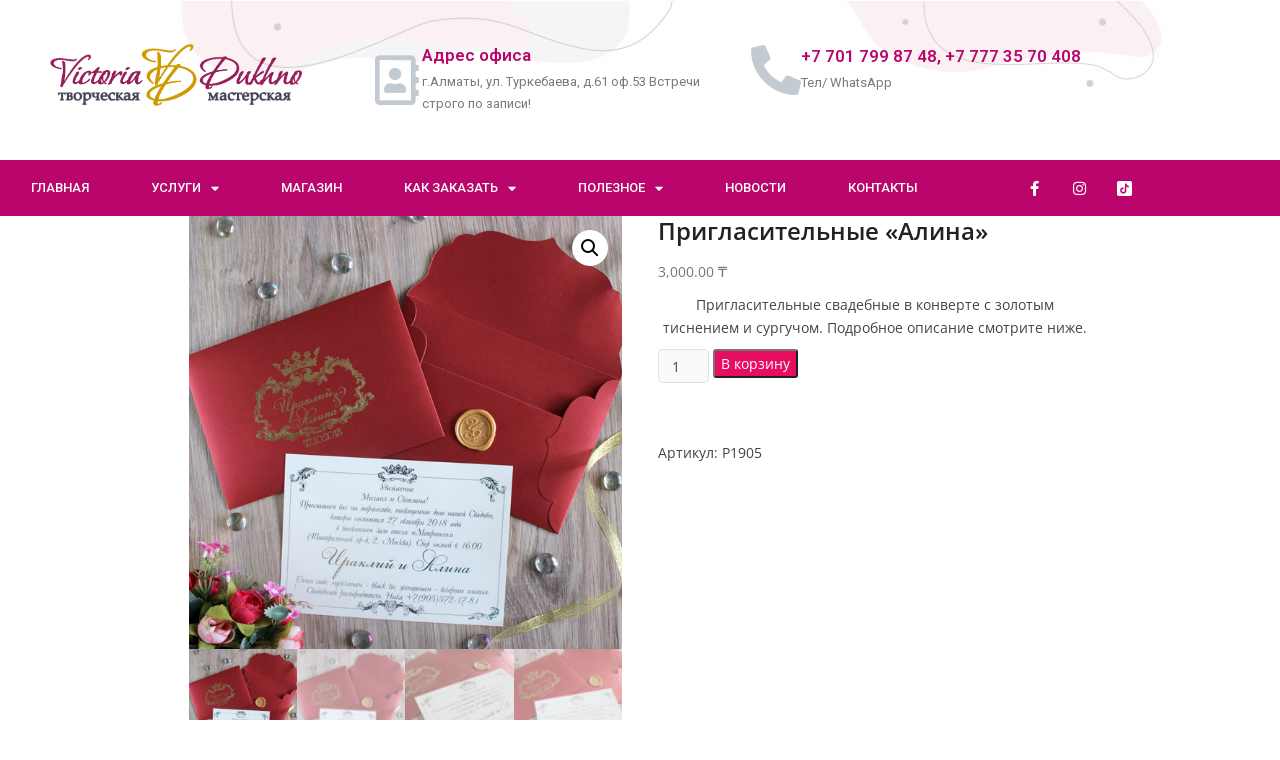

--- FILE ---
content_type: text/html; charset=UTF-8
request_url: https://vipcards.kz/shop/fkbyfp1905/
body_size: 24091
content:
<!DOCTYPE html>
<html lang="ru-RU">
<head>
	<meta charset="UTF-8">
	<meta name="viewport" content="width=device-width, initial-scale=1.0, viewport-fit=cover" />				<!-- Google Analytics -->
		<!-- Global site tag (gtag.js) - Google Analytics -->
		<script async src="https://www.googletagmanager.com/gtag/js?id=UA-139786513-1"></script>
		<script>
			window.dataLayer = window.dataLayer || [];

			function gtag() {
				dataLayer.push( arguments );
			}

			gtag( 'js', new Date() );

			gtag( 'config', 'UA-139786513-1' );
		</script>
		<!-- End Google Analytics -->
		<meta name='robots' content='index, follow, max-image-preview:large, max-snippet:-1, max-video-preview:-1' />

	<!-- This site is optimized with the Yoast SEO plugin v26.7 - https://yoast.com/wordpress/plugins/seo/ -->
	<title>Пригласительные &quot;Алина&quot; в конверте на свадьбу на заказ в Алматы</title>
	<meta name="description" content="Пригласительные &quot;Алина&quot; в плотном конверте с сургучом и тиснением по индивидуальному заказу. Отправляем по всему миру! У нас большой опыт работы. Звоните!" />
	<link rel="canonical" href="https://vipcards.kz/shop/fkbyfp1905/" />
	<meta property="og:locale" content="ru_RU" />
	<meta property="og:type" content="article" />
	<meta property="og:title" content="Пригласительные &quot;Алина&quot; в конверте на свадьбу на заказ в Алматы" />
	<meta property="og:description" content="Пригласительные &quot;Алина&quot; в плотном конверте с сургучом и тиснением по индивидуальному заказу. Отправляем по всему миру! У нас большой опыт работы. Звоните!" />
	<meta property="og:url" content="https://vipcards.kz/shop/fkbyfp1905/" />
	<meta property="og:site_name" content="Мастерская Праздников Виктории Духно" />
	<meta property="article:publisher" content="https://fb.me/vipcards.kz" />
	<meta property="article:modified_time" content="2022-03-16T06:54:07+00:00" />
	<meta property="og:image" content="https://vipcards.kz/wp-content/uploads/2020/06/1905-logo.jpg" />
	<meta property="og:image:width" content="600" />
	<meta property="og:image:height" content="600" />
	<meta property="og:image:type" content="image/jpeg" />
	<meta name="twitter:card" content="summary_large_image" />
	<script type="application/ld+json" class="yoast-schema-graph">{"@context":"https://schema.org","@graph":[{"@type":"WebPage","@id":"https://vipcards.kz/shop/fkbyfp1905/","url":"https://vipcards.kz/shop/fkbyfp1905/","name":"Пригласительные \"Алина\" в конверте на свадьбу на заказ в Алматы","isPartOf":{"@id":"https://vipcards.kz/#website"},"primaryImageOfPage":{"@id":"https://vipcards.kz/shop/fkbyfp1905/#primaryimage"},"image":{"@id":"https://vipcards.kz/shop/fkbyfp1905/#primaryimage"},"thumbnailUrl":"https://vipcards.kz/wp-content/uploads/2020/06/1905-logo.jpg","datePublished":"2020-06-16T07:01:33+00:00","dateModified":"2022-03-16T06:54:07+00:00","description":"Пригласительные \"Алина\" в плотном конверте с сургучом и тиснением по индивидуальному заказу. Отправляем по всему миру! У нас большой опыт работы. Звоните!","breadcrumb":{"@id":"https://vipcards.kz/shop/fkbyfp1905/#breadcrumb"},"inLanguage":"ru-RU","potentialAction":[{"@type":"ReadAction","target":["https://vipcards.kz/shop/fkbyfp1905/"]}]},{"@type":"ImageObject","inLanguage":"ru-RU","@id":"https://vipcards.kz/shop/fkbyfp1905/#primaryimage","url":"https://vipcards.kz/wp-content/uploads/2020/06/1905-logo.jpg","contentUrl":"https://vipcards.kz/wp-content/uploads/2020/06/1905-logo.jpg","width":600,"height":600,"caption":"пригласительные Алина свадебные с сургучом и тиснением"},{"@type":"BreadcrumbList","@id":"https://vipcards.kz/shop/fkbyfp1905/#breadcrumb","itemListElement":[{"@type":"ListItem","position":1,"name":"Home","item":"https://vipcards.kz/"},{"@type":"ListItem","position":2,"name":"Интернет магазин","item":"https://vipcards.kz/shop/"},{"@type":"ListItem","position":3,"name":"Пригласительные &#171;Алина&#187;"}]},{"@type":"WebSite","@id":"https://vipcards.kz/#website","url":"https://vipcards.kz/","name":"VIP Cards","description":"Пригласительные и бонбоньерки вашей мечты!","publisher":{"@id":"https://vipcards.kz/#organization"},"potentialAction":[{"@type":"SearchAction","target":{"@type":"EntryPoint","urlTemplate":"https://vipcards.kz/?s={search_term_string}"},"query-input":{"@type":"PropertyValueSpecification","valueRequired":true,"valueName":"search_term_string"}}],"inLanguage":"ru-RU"},{"@type":"Organization","@id":"https://vipcards.kz/#organization","name":"VIP Cards KZ","url":"https://vipcards.kz/","logo":{"@type":"ImageObject","inLanguage":"ru-RU","@id":"https://vipcards.kz/#/schema/logo/image/","url":"","contentUrl":"","caption":"VIP Cards KZ"},"image":{"@id":"https://vipcards.kz/#/schema/logo/image/"},"sameAs":["https://fb.me/vipcards.kz","https://instagram.com/vipcards.kz/"]}]}</script>
	<!-- / Yoast SEO plugin. -->


<link rel='dns-prefetch' href='//capi-automation.s3.us-east-2.amazonaws.com' />
<link rel="alternate" type="application/rss+xml" title="Мастерская Праздников Виктории Духно &raquo; Лента" href="https://vipcards.kz/feed/" />
<link rel="alternate" type="application/rss+xml" title="Мастерская Праздников Виктории Духно &raquo; Лента комментариев" href="https://vipcards.kz/comments/feed/" />
<link rel="alternate" type="application/rss+xml" title="Мастерская Праздников Виктории Духно &raquo; Лента комментариев к &laquo;Пригласительные &#171;Алина&#187;&raquo;" href="https://vipcards.kz/shop/fkbyfp1905/feed/" />
<link rel="alternate" title="oEmbed (JSON)" type="application/json+oembed" href="https://vipcards.kz/wp-json/oembed/1.0/embed?url=https%3A%2F%2Fvipcards.kz%2Fshop%2Ffkbyfp1905%2F" />
<link rel="alternate" title="oEmbed (XML)" type="text/xml+oembed" href="https://vipcards.kz/wp-json/oembed/1.0/embed?url=https%3A%2F%2Fvipcards.kz%2Fshop%2Ffkbyfp1905%2F&#038;format=xml" />
<style id='wp-img-auto-sizes-contain-inline-css' type='text/css'>
img:is([sizes=auto i],[sizes^="auto," i]){contain-intrinsic-size:3000px 1500px}
/*# sourceURL=wp-img-auto-sizes-contain-inline-css */
</style>
<link rel='stylesheet' id='genesis-blocks-style-css-css' href='https://vipcards.kz/wp-content/plugins/genesis-blocks/dist/style-blocks.build.css?ver=1764985998' type='text/css' media='all' />
<link rel='stylesheet' id='sbi_styles-css' href='https://vipcards.kz/wp-content/plugins/instagram-feed/css/sbi-styles.min.css?ver=6.10.0' type='text/css' media='all' />
<link rel='stylesheet' id='hfe-widgets-style-css' href='https://vipcards.kz/wp-content/plugins/header-footer-elementor/inc/widgets-css/frontend.css?ver=2.8.1' type='text/css' media='all' />
<link rel='stylesheet' id='hfe-woo-product-grid-css' href='https://vipcards.kz/wp-content/plugins/header-footer-elementor/inc/widgets-css/woo-products.css?ver=2.8.1' type='text/css' media='all' />
<style id='wp-emoji-styles-inline-css' type='text/css'>

	img.wp-smiley, img.emoji {
		display: inline !important;
		border: none !important;
		box-shadow: none !important;
		height: 1em !important;
		width: 1em !important;
		margin: 0 0.07em !important;
		vertical-align: -0.1em !important;
		background: none !important;
		padding: 0 !important;
	}
/*# sourceURL=wp-emoji-styles-inline-css */
</style>
<link rel='stylesheet' id='wp-block-library-css' href='https://vipcards.kz/wp-includes/css/dist/block-library/style.min.css?ver=6.9' type='text/css' media='all' />
<style id='classic-theme-styles-inline-css' type='text/css'>
/*! This file is auto-generated */
.wp-block-button__link{color:#fff;background-color:#32373c;border-radius:9999px;box-shadow:none;text-decoration:none;padding:calc(.667em + 2px) calc(1.333em + 2px);font-size:1.125em}.wp-block-file__button{background:#32373c;color:#fff;text-decoration:none}
/*# sourceURL=/wp-includes/css/classic-themes.min.css */
</style>
<style id='global-styles-inline-css' type='text/css'>
:root{--wp--preset--aspect-ratio--square: 1;--wp--preset--aspect-ratio--4-3: 4/3;--wp--preset--aspect-ratio--3-4: 3/4;--wp--preset--aspect-ratio--3-2: 3/2;--wp--preset--aspect-ratio--2-3: 2/3;--wp--preset--aspect-ratio--16-9: 16/9;--wp--preset--aspect-ratio--9-16: 9/16;--wp--preset--color--black: #000000;--wp--preset--color--cyan-bluish-gray: #abb8c3;--wp--preset--color--white: #ffffff;--wp--preset--color--pale-pink: #f78da7;--wp--preset--color--vivid-red: #cf2e2e;--wp--preset--color--luminous-vivid-orange: #ff6900;--wp--preset--color--luminous-vivid-amber: #fcb900;--wp--preset--color--light-green-cyan: #7bdcb5;--wp--preset--color--vivid-green-cyan: #00d084;--wp--preset--color--pale-cyan-blue: #8ed1fc;--wp--preset--color--vivid-cyan-blue: #0693e3;--wp--preset--color--vivid-purple: #9b51e0;--wp--preset--gradient--vivid-cyan-blue-to-vivid-purple: linear-gradient(135deg,rgb(6,147,227) 0%,rgb(155,81,224) 100%);--wp--preset--gradient--light-green-cyan-to-vivid-green-cyan: linear-gradient(135deg,rgb(122,220,180) 0%,rgb(0,208,130) 100%);--wp--preset--gradient--luminous-vivid-amber-to-luminous-vivid-orange: linear-gradient(135deg,rgb(252,185,0) 0%,rgb(255,105,0) 100%);--wp--preset--gradient--luminous-vivid-orange-to-vivid-red: linear-gradient(135deg,rgb(255,105,0) 0%,rgb(207,46,46) 100%);--wp--preset--gradient--very-light-gray-to-cyan-bluish-gray: linear-gradient(135deg,rgb(238,238,238) 0%,rgb(169,184,195) 100%);--wp--preset--gradient--cool-to-warm-spectrum: linear-gradient(135deg,rgb(74,234,220) 0%,rgb(151,120,209) 20%,rgb(207,42,186) 40%,rgb(238,44,130) 60%,rgb(251,105,98) 80%,rgb(254,248,76) 100%);--wp--preset--gradient--blush-light-purple: linear-gradient(135deg,rgb(255,206,236) 0%,rgb(152,150,240) 100%);--wp--preset--gradient--blush-bordeaux: linear-gradient(135deg,rgb(254,205,165) 0%,rgb(254,45,45) 50%,rgb(107,0,62) 100%);--wp--preset--gradient--luminous-dusk: linear-gradient(135deg,rgb(255,203,112) 0%,rgb(199,81,192) 50%,rgb(65,88,208) 100%);--wp--preset--gradient--pale-ocean: linear-gradient(135deg,rgb(255,245,203) 0%,rgb(182,227,212) 50%,rgb(51,167,181) 100%);--wp--preset--gradient--electric-grass: linear-gradient(135deg,rgb(202,248,128) 0%,rgb(113,206,126) 100%);--wp--preset--gradient--midnight: linear-gradient(135deg,rgb(2,3,129) 0%,rgb(40,116,252) 100%);--wp--preset--font-size--small: 13px;--wp--preset--font-size--medium: 20px;--wp--preset--font-size--large: 36px;--wp--preset--font-size--x-large: 42px;--wp--preset--spacing--20: 0.44rem;--wp--preset--spacing--30: 0.67rem;--wp--preset--spacing--40: 1rem;--wp--preset--spacing--50: 1.5rem;--wp--preset--spacing--60: 2.25rem;--wp--preset--spacing--70: 3.38rem;--wp--preset--spacing--80: 5.06rem;--wp--preset--shadow--natural: 6px 6px 9px rgba(0, 0, 0, 0.2);--wp--preset--shadow--deep: 12px 12px 50px rgba(0, 0, 0, 0.4);--wp--preset--shadow--sharp: 6px 6px 0px rgba(0, 0, 0, 0.2);--wp--preset--shadow--outlined: 6px 6px 0px -3px rgb(255, 255, 255), 6px 6px rgb(0, 0, 0);--wp--preset--shadow--crisp: 6px 6px 0px rgb(0, 0, 0);}:where(.is-layout-flex){gap: 0.5em;}:where(.is-layout-grid){gap: 0.5em;}body .is-layout-flex{display: flex;}.is-layout-flex{flex-wrap: wrap;align-items: center;}.is-layout-flex > :is(*, div){margin: 0;}body .is-layout-grid{display: grid;}.is-layout-grid > :is(*, div){margin: 0;}:where(.wp-block-columns.is-layout-flex){gap: 2em;}:where(.wp-block-columns.is-layout-grid){gap: 2em;}:where(.wp-block-post-template.is-layout-flex){gap: 1.25em;}:where(.wp-block-post-template.is-layout-grid){gap: 1.25em;}.has-black-color{color: var(--wp--preset--color--black) !important;}.has-cyan-bluish-gray-color{color: var(--wp--preset--color--cyan-bluish-gray) !important;}.has-white-color{color: var(--wp--preset--color--white) !important;}.has-pale-pink-color{color: var(--wp--preset--color--pale-pink) !important;}.has-vivid-red-color{color: var(--wp--preset--color--vivid-red) !important;}.has-luminous-vivid-orange-color{color: var(--wp--preset--color--luminous-vivid-orange) !important;}.has-luminous-vivid-amber-color{color: var(--wp--preset--color--luminous-vivid-amber) !important;}.has-light-green-cyan-color{color: var(--wp--preset--color--light-green-cyan) !important;}.has-vivid-green-cyan-color{color: var(--wp--preset--color--vivid-green-cyan) !important;}.has-pale-cyan-blue-color{color: var(--wp--preset--color--pale-cyan-blue) !important;}.has-vivid-cyan-blue-color{color: var(--wp--preset--color--vivid-cyan-blue) !important;}.has-vivid-purple-color{color: var(--wp--preset--color--vivid-purple) !important;}.has-black-background-color{background-color: var(--wp--preset--color--black) !important;}.has-cyan-bluish-gray-background-color{background-color: var(--wp--preset--color--cyan-bluish-gray) !important;}.has-white-background-color{background-color: var(--wp--preset--color--white) !important;}.has-pale-pink-background-color{background-color: var(--wp--preset--color--pale-pink) !important;}.has-vivid-red-background-color{background-color: var(--wp--preset--color--vivid-red) !important;}.has-luminous-vivid-orange-background-color{background-color: var(--wp--preset--color--luminous-vivid-orange) !important;}.has-luminous-vivid-amber-background-color{background-color: var(--wp--preset--color--luminous-vivid-amber) !important;}.has-light-green-cyan-background-color{background-color: var(--wp--preset--color--light-green-cyan) !important;}.has-vivid-green-cyan-background-color{background-color: var(--wp--preset--color--vivid-green-cyan) !important;}.has-pale-cyan-blue-background-color{background-color: var(--wp--preset--color--pale-cyan-blue) !important;}.has-vivid-cyan-blue-background-color{background-color: var(--wp--preset--color--vivid-cyan-blue) !important;}.has-vivid-purple-background-color{background-color: var(--wp--preset--color--vivid-purple) !important;}.has-black-border-color{border-color: var(--wp--preset--color--black) !important;}.has-cyan-bluish-gray-border-color{border-color: var(--wp--preset--color--cyan-bluish-gray) !important;}.has-white-border-color{border-color: var(--wp--preset--color--white) !important;}.has-pale-pink-border-color{border-color: var(--wp--preset--color--pale-pink) !important;}.has-vivid-red-border-color{border-color: var(--wp--preset--color--vivid-red) !important;}.has-luminous-vivid-orange-border-color{border-color: var(--wp--preset--color--luminous-vivid-orange) !important;}.has-luminous-vivid-amber-border-color{border-color: var(--wp--preset--color--luminous-vivid-amber) !important;}.has-light-green-cyan-border-color{border-color: var(--wp--preset--color--light-green-cyan) !important;}.has-vivid-green-cyan-border-color{border-color: var(--wp--preset--color--vivid-green-cyan) !important;}.has-pale-cyan-blue-border-color{border-color: var(--wp--preset--color--pale-cyan-blue) !important;}.has-vivid-cyan-blue-border-color{border-color: var(--wp--preset--color--vivid-cyan-blue) !important;}.has-vivid-purple-border-color{border-color: var(--wp--preset--color--vivid-purple) !important;}.has-vivid-cyan-blue-to-vivid-purple-gradient-background{background: var(--wp--preset--gradient--vivid-cyan-blue-to-vivid-purple) !important;}.has-light-green-cyan-to-vivid-green-cyan-gradient-background{background: var(--wp--preset--gradient--light-green-cyan-to-vivid-green-cyan) !important;}.has-luminous-vivid-amber-to-luminous-vivid-orange-gradient-background{background: var(--wp--preset--gradient--luminous-vivid-amber-to-luminous-vivid-orange) !important;}.has-luminous-vivid-orange-to-vivid-red-gradient-background{background: var(--wp--preset--gradient--luminous-vivid-orange-to-vivid-red) !important;}.has-very-light-gray-to-cyan-bluish-gray-gradient-background{background: var(--wp--preset--gradient--very-light-gray-to-cyan-bluish-gray) !important;}.has-cool-to-warm-spectrum-gradient-background{background: var(--wp--preset--gradient--cool-to-warm-spectrum) !important;}.has-blush-light-purple-gradient-background{background: var(--wp--preset--gradient--blush-light-purple) !important;}.has-blush-bordeaux-gradient-background{background: var(--wp--preset--gradient--blush-bordeaux) !important;}.has-luminous-dusk-gradient-background{background: var(--wp--preset--gradient--luminous-dusk) !important;}.has-pale-ocean-gradient-background{background: var(--wp--preset--gradient--pale-ocean) !important;}.has-electric-grass-gradient-background{background: var(--wp--preset--gradient--electric-grass) !important;}.has-midnight-gradient-background{background: var(--wp--preset--gradient--midnight) !important;}.has-small-font-size{font-size: var(--wp--preset--font-size--small) !important;}.has-medium-font-size{font-size: var(--wp--preset--font-size--medium) !important;}.has-large-font-size{font-size: var(--wp--preset--font-size--large) !important;}.has-x-large-font-size{font-size: var(--wp--preset--font-size--x-large) !important;}
:where(.wp-block-post-template.is-layout-flex){gap: 1.25em;}:where(.wp-block-post-template.is-layout-grid){gap: 1.25em;}
:where(.wp-block-term-template.is-layout-flex){gap: 1.25em;}:where(.wp-block-term-template.is-layout-grid){gap: 1.25em;}
:where(.wp-block-columns.is-layout-flex){gap: 2em;}:where(.wp-block-columns.is-layout-grid){gap: 2em;}
:root :where(.wp-block-pullquote){font-size: 1.5em;line-height: 1.6;}
/*# sourceURL=global-styles-inline-css */
</style>
<link rel='stylesheet' id='contact-form-7-css' href='https://vipcards.kz/wp-content/plugins/contact-form-7/includes/css/styles.css?ver=6.1.4' type='text/css' media='all' />
<link rel='stylesheet' id='wpmenucart-icons-css' href='https://vipcards.kz/wp-content/plugins/woocommerce-menu-bar-cart/assets/css/wpmenucart-icons.min.css?ver=2.14.12' type='text/css' media='all' />
<style id='wpmenucart-icons-inline-css' type='text/css'>
@font-face{font-family:WPMenuCart;src:url(https://vipcards.kz/wp-content/plugins/woocommerce-menu-bar-cart/assets/fonts/WPMenuCart.eot);src:url(https://vipcards.kz/wp-content/plugins/woocommerce-menu-bar-cart/assets/fonts/WPMenuCart.eot?#iefix) format('embedded-opentype'),url(https://vipcards.kz/wp-content/plugins/woocommerce-menu-bar-cart/assets/fonts/WPMenuCart.woff2) format('woff2'),url(https://vipcards.kz/wp-content/plugins/woocommerce-menu-bar-cart/assets/fonts/WPMenuCart.woff) format('woff'),url(https://vipcards.kz/wp-content/plugins/woocommerce-menu-bar-cart/assets/fonts/WPMenuCart.ttf) format('truetype'),url(https://vipcards.kz/wp-content/plugins/woocommerce-menu-bar-cart/assets/fonts/WPMenuCart.svg#WPMenuCart) format('svg');font-weight:400;font-style:normal;font-display:swap}
/*# sourceURL=wpmenucart-icons-inline-css */
</style>
<link rel='stylesheet' id='wpmenucart-css' href='https://vipcards.kz/wp-content/plugins/woocommerce-menu-bar-cart/assets/css/wpmenucart-main.min.css?ver=2.14.12' type='text/css' media='all' />
<link rel='stylesheet' id='photoswipe-css' href='https://vipcards.kz/wp-content/plugins/woocommerce/assets/css/photoswipe/photoswipe.min.css?ver=10.4.3' type='text/css' media='all' />
<link rel='stylesheet' id='photoswipe-default-skin-css' href='https://vipcards.kz/wp-content/plugins/woocommerce/assets/css/photoswipe/default-skin/default-skin.min.css?ver=10.4.3' type='text/css' media='all' />
<link rel='stylesheet' id='woocommerce-layout-css' href='https://vipcards.kz/wp-content/plugins/woocommerce/assets/css/woocommerce-layout.css?ver=10.4.3' type='text/css' media='all' />
<link rel='stylesheet' id='woocommerce-smallscreen-css' href='https://vipcards.kz/wp-content/plugins/woocommerce/assets/css/woocommerce-smallscreen.css?ver=10.4.3' type='text/css' media='only screen and (max-width: 768px)' />
<link rel='stylesheet' id='woocommerce-general-css' href='https://vipcards.kz/wp-content/plugins/woocommerce/assets/css/woocommerce.css?ver=10.4.3' type='text/css' media='all' />
<style id='woocommerce-inline-inline-css' type='text/css'>
.woocommerce form .form-row .required { visibility: visible; }
/*# sourceURL=woocommerce-inline-inline-css */
</style>
<link rel='stylesheet' id='hfe-style-css' href='https://vipcards.kz/wp-content/plugins/header-footer-elementor/assets/css/header-footer-elementor.css?ver=2.8.1' type='text/css' media='all' />
<link rel='stylesheet' id='elementor-icons-css' href='https://vipcards.kz/wp-content/plugins/elementor/assets/lib/eicons/css/elementor-icons.min.css?ver=5.45.0' type='text/css' media='all' />
<link rel='stylesheet' id='elementor-frontend-css' href='https://vipcards.kz/wp-content/plugins/elementor/assets/css/frontend.min.css?ver=3.34.1' type='text/css' media='all' />
<style id='elementor-frontend-inline-css' type='text/css'>
.elementor-kit-3639{--e-global-color-primary:#6EC1E4;--e-global-color-secondary:#54595F;--e-global-color-text:#7A7A7A;--e-global-color-accent:#61CE70;--e-global-color-573bb006:#4054B2;--e-global-color-4e9b3937:#23A455;--e-global-color-19888474:#000;--e-global-color-516dc428:#FFF;--e-global-color-10df2dd5:#020101;--e-global-color-797406d5:#E5097F;--e-global-color-779b525:#FFF6F8;--e-global-color-633a31c2:#BA056C;--e-global-typography-primary-font-family:"Roboto";--e-global-typography-primary-font-weight:600;--e-global-typography-secondary-font-family:"Roboto Slab";--e-global-typography-secondary-font-weight:400;--e-global-typography-text-font-family:"Roboto";--e-global-typography-text-font-weight:400;--e-global-typography-accent-font-family:"Roboto";--e-global-typography-accent-font-weight:500;}.elementor-kit-3639 e-page-transition{background-color:#FFBC7D;}.elementor-section.elementor-section-boxed > .elementor-container{max-width:1140px;}.e-con{--container-max-width:1140px;}.elementor-widget:not(:last-child){margin-block-end:20px;}.elementor-element{--widgets-spacing:20px 20px;--widgets-spacing-row:20px;--widgets-spacing-column:20px;}{}h1.entry-title{display:var(--page-title-display);}@media(max-width:1024px){.elementor-section.elementor-section-boxed > .elementor-container{max-width:1024px;}.e-con{--container-max-width:1024px;}}@media(max-width:767px){.elementor-section.elementor-section-boxed > .elementor-container{max-width:767px;}.e-con{--container-max-width:767px;}}
.elementor-4845 .elementor-element.elementor-element-384be4b7 > .elementor-container > .elementor-column > .elementor-widget-wrap{align-content:center;align-items:center;}.elementor-4845 .elementor-element.elementor-element-384be4b7:not(.elementor-motion-effects-element-type-background), .elementor-4845 .elementor-element.elementor-element-384be4b7 > .elementor-motion-effects-container > .elementor-motion-effects-layer{background-color:rgba(194,203,210,0.33);background-image:url("https://vipcards.kz/wp-content/uploads/2020/10/header5.jpg");}.elementor-4845 .elementor-element.elementor-element-384be4b7 > .elementor-container{min-height:160px;}.elementor-4845 .elementor-element.elementor-element-384be4b7{transition:background 0.3s, border 0.3s, border-radius 0.3s, box-shadow 0.3s;}.elementor-4845 .elementor-element.elementor-element-384be4b7 > .elementor-background-overlay{transition:background 0.3s, border-radius 0.3s, opacity 0.3s;}.elementor-4845 .elementor-element.elementor-element-52732543 > .elementor-element-populated{margin:20px 020px 30px 30px;--e-column-margin-right:020px;--e-column-margin-left:30px;}.elementor-widget-image .widget-image-caption{color:var( --e-global-color-text );font-family:var( --e-global-typography-text-font-family ), Sans-serif;font-weight:var( --e-global-typography-text-font-weight );}.elementor-widget-icon-box.elementor-view-stacked .elementor-icon{background-color:var( --e-global-color-primary );}.elementor-widget-icon-box.elementor-view-framed .elementor-icon, .elementor-widget-icon-box.elementor-view-default .elementor-icon{fill:var( --e-global-color-primary );color:var( --e-global-color-primary );border-color:var( --e-global-color-primary );}.elementor-widget-icon-box .elementor-icon-box-title, .elementor-widget-icon-box .elementor-icon-box-title a{font-family:var( --e-global-typography-primary-font-family ), Sans-serif;font-weight:var( --e-global-typography-primary-font-weight );}.elementor-widget-icon-box .elementor-icon-box-title{color:var( --e-global-color-primary );}.elementor-widget-icon-box:has(:hover) .elementor-icon-box-title,
					 .elementor-widget-icon-box:has(:focus) .elementor-icon-box-title{color:var( --e-global-color-primary );}.elementor-widget-icon-box .elementor-icon-box-description{font-family:var( --e-global-typography-text-font-family ), Sans-serif;font-weight:var( --e-global-typography-text-font-weight );color:var( --e-global-color-text );}.elementor-4845 .elementor-element.elementor-element-a6872c .elementor-icon-box-wrapper{align-items:center;gap:10px;}.elementor-4845 .elementor-element.elementor-element-a6872c .elementor-icon-box-title{margin-block-end:5px;color:#BA056C;}.elementor-4845 .elementor-element.elementor-element-a6872c.elementor-view-stacked .elementor-icon{background-color:#c2cbd2;}.elementor-4845 .elementor-element.elementor-element-a6872c.elementor-view-framed .elementor-icon, .elementor-4845 .elementor-element.elementor-element-a6872c.elementor-view-default .elementor-icon{fill:#c2cbd2;color:#c2cbd2;border-color:#c2cbd2;}.elementor-4845 .elementor-element.elementor-element-a6872c .elementor-icon-box-title, .elementor-4845 .elementor-element.elementor-element-a6872c .elementor-icon-box-title a{font-size:17px;}.elementor-4845 .elementor-element.elementor-element-a6872c .elementor-icon-box-description{font-size:13px;font-weight:400;}.elementor-4845 .elementor-element.elementor-element-23d05ccf .elementor-icon-box-wrapper{align-items:center;gap:10px;}.elementor-4845 .elementor-element.elementor-element-23d05ccf .elementor-icon-box-title{margin-block-end:5px;color:#BA056C;}.elementor-4845 .elementor-element.elementor-element-23d05ccf.elementor-view-stacked .elementor-icon{background-color:#c2cbd2;}.elementor-4845 .elementor-element.elementor-element-23d05ccf.elementor-view-framed .elementor-icon, .elementor-4845 .elementor-element.elementor-element-23d05ccf.elementor-view-default .elementor-icon{fill:#c2cbd2;color:#c2cbd2;border-color:#c2cbd2;}.elementor-4845 .elementor-element.elementor-element-23d05ccf .elementor-icon-box-title, .elementor-4845 .elementor-element.elementor-element-23d05ccf .elementor-icon-box-title a{font-size:17px;}.elementor-4845 .elementor-element.elementor-element-23d05ccf .elementor-icon-box-description{font-size:13px;font-weight:400;}.elementor-4845 .elementor-element.elementor-element-4445b5a7 > .elementor-container > .elementor-column > .elementor-widget-wrap{align-content:center;align-items:center;}.elementor-4845 .elementor-element.elementor-element-4445b5a7:not(.elementor-motion-effects-element-type-background), .elementor-4845 .elementor-element.elementor-element-4445b5a7 > .elementor-motion-effects-container > .elementor-motion-effects-layer{background-color:#BA056C;}.elementor-4845 .elementor-element.elementor-element-4445b5a7 > .elementor-background-overlay{background-color:#02010200;opacity:0.5;transition:background 0.3s, border-radius 0.3s, opacity 0.3s;}.elementor-4845 .elementor-element.elementor-element-4445b5a7{border-style:solid;border-width:0px 0px 0px 0px;border-color:#EDC2DD;transition:background 0.3s, border 0.3s, border-radius 0.3s, box-shadow 0.3s;}.elementor-4845 .elementor-element.elementor-element-4445b5a7 > .elementor-container{text-align:center;}.elementor-widget-nav-menu .elementor-nav-menu .elementor-item{font-family:var( --e-global-typography-primary-font-family ), Sans-serif;font-weight:var( --e-global-typography-primary-font-weight );}.elementor-widget-nav-menu .elementor-nav-menu--main .elementor-item{color:var( --e-global-color-text );fill:var( --e-global-color-text );}.elementor-widget-nav-menu .elementor-nav-menu--main .elementor-item:hover,
					.elementor-widget-nav-menu .elementor-nav-menu--main .elementor-item.elementor-item-active,
					.elementor-widget-nav-menu .elementor-nav-menu--main .elementor-item.highlighted,
					.elementor-widget-nav-menu .elementor-nav-menu--main .elementor-item:focus{color:var( --e-global-color-accent );fill:var( --e-global-color-accent );}.elementor-widget-nav-menu .elementor-nav-menu--main:not(.e--pointer-framed) .elementor-item:before,
					.elementor-widget-nav-menu .elementor-nav-menu--main:not(.e--pointer-framed) .elementor-item:after{background-color:var( --e-global-color-accent );}.elementor-widget-nav-menu .e--pointer-framed .elementor-item:before,
					.elementor-widget-nav-menu .e--pointer-framed .elementor-item:after{border-color:var( --e-global-color-accent );}.elementor-widget-nav-menu{--e-nav-menu-divider-color:var( --e-global-color-text );}.elementor-widget-nav-menu .elementor-nav-menu--dropdown .elementor-item, .elementor-widget-nav-menu .elementor-nav-menu--dropdown  .elementor-sub-item{font-family:var( --e-global-typography-accent-font-family ), Sans-serif;font-weight:var( --e-global-typography-accent-font-weight );}.elementor-4845 .elementor-element.elementor-element-2b6f023d > .elementor-widget-container{background-color:var( --e-global-color-633a31c2 );border-style:solid;border-width:0px 0px 0px 0px;}.elementor-4845 .elementor-element.elementor-element-2b6f023d:hover .elementor-widget-container{background-color:#FFFFFF00;}.elementor-4845 .elementor-element.elementor-element-2b6f023d .elementor-menu-toggle{margin-right:auto;background-color:#E5097F;}.elementor-4845 .elementor-element.elementor-element-2b6f023d .elementor-nav-menu .elementor-item{font-size:13px;font-weight:500;text-transform:uppercase;}.elementor-4845 .elementor-element.elementor-element-2b6f023d .elementor-nav-menu--main .elementor-item{color:#ffffff;fill:#ffffff;padding-left:31px;padding-right:31px;padding-top:18px;padding-bottom:18px;}.elementor-4845 .elementor-element.elementor-element-2b6f023d .elementor-nav-menu--dropdown{border-style:groove;border-width:1px 1px 1px 1px;}.elementor-4845 .elementor-element.elementor-element-2b6f023d div.elementor-menu-toggle{color:#FFF6F8;}.elementor-4845 .elementor-element.elementor-element-2b6f023d div.elementor-menu-toggle svg{fill:#FFF6F8;}.elementor-4845 .elementor-element.elementor-element-1486655a{--grid-template-columns:repeat(0, auto);--icon-size:15px;--grid-column-gap:11px;--grid-row-gap:0px;}.elementor-4845 .elementor-element.elementor-element-1486655a .elementor-widget-container{text-align:right;}.elementor-4845 .elementor-element.elementor-element-1486655a .elementor-social-icon{background-color:rgba(0,0,0,0);}.elementor-4845 .elementor-element.elementor-element-1486655a .elementor-social-icon i{color:#ffffff;}.elementor-4845 .elementor-element.elementor-element-1486655a .elementor-social-icon svg{fill:#ffffff;}.elementor-theme-builder-content-area{height:400px;}.elementor-location-header:before, .elementor-location-footer:before{content:"";display:table;clear:both;}@media(max-width:1024px){.elementor-4845 .elementor-element.elementor-element-384be4b7{padding:0px 20px 0px 20px;}.elementor-4845 .elementor-element.elementor-element-a6872c .elementor-icon-box-title, .elementor-4845 .elementor-element.elementor-element-a6872c .elementor-icon-box-title a{font-size:13px;}.elementor-4845 .elementor-element.elementor-element-a6872c .elementor-icon-box-description{font-size:10px;}.elementor-4845 .elementor-element.elementor-element-23d05ccf .elementor-icon-box-title, .elementor-4845 .elementor-element.elementor-element-23d05ccf .elementor-icon-box-title a{font-size:13px;}.elementor-4845 .elementor-element.elementor-element-23d05ccf .elementor-icon-box-description{font-size:10px;}.elementor-4845 .elementor-element.elementor-element-4445b5a7{padding:10px 10px 10px 10px;}.elementor-4845 .elementor-element.elementor-element-2b6f023d .elementor-nav-menu--main > .elementor-nav-menu > li > .elementor-nav-menu--dropdown, .elementor-4845 .elementor-element.elementor-element-2b6f023d .elementor-nav-menu__container.elementor-nav-menu--dropdown{margin-top:13px !important;}}@media(max-width:767px){.elementor-4845 .elementor-element.elementor-element-384be4b7 > .elementor-container{min-height:100px;}.elementor-4845 .elementor-element.elementor-element-384be4b7{padding:20px 20px 20px 20px;}.elementor-4845 .elementor-element.elementor-element-52732543 > .elementor-element-populated{margin:0px 0px 0px 0px;--e-column-margin-right:0px;--e-column-margin-left:0px;padding:0px 0px 0px 0px;}.elementor-4845 .elementor-element.elementor-element-2538d013{width:100%;}.elementor-4845 .elementor-element.elementor-element-2343ca44{width:33%;}.elementor-4845 .elementor-element.elementor-element-a6872c .elementor-icon{font-size:25px;}.elementor-4845 .elementor-element.elementor-element-21374f92{width:34%;}.elementor-4845 .elementor-element.elementor-element-23d05ccf .elementor-icon{font-size:25px;}.elementor-4845 .elementor-element.elementor-element-4445b5a7{padding:20px 20px 20px 20px;}.elementor-4845 .elementor-element.elementor-element-9b356f7{width:20%;}.elementor-4845 .elementor-element.elementor-element-2a20e684{width:80%;}}@media(min-width:768px){.elementor-4845 .elementor-element.elementor-element-52732543{width:30%;}.elementor-4845 .elementor-element.elementor-element-2538d013{width:70%;}.elementor-4845 .elementor-element.elementor-element-9b356f7{width:87.105%;}.elementor-4845 .elementor-element.elementor-element-2a20e684{width:12.851%;}}@media(max-width:1024px) and (min-width:768px){.elementor-4845 .elementor-element.elementor-element-52732543{width:20%;}.elementor-4845 .elementor-element.elementor-element-2538d013{width:80%;}}
.elementor-4821 .elementor-element.elementor-element-94443f2:not(.elementor-motion-effects-element-type-background), .elementor-4821 .elementor-element.elementor-element-94443f2 > .elementor-motion-effects-container > .elementor-motion-effects-layer{background-image:url("https://vipcards.kz/wp-content/uploads/2020/10/footer_3.jpg");background-position:bottom center;background-repeat:no-repeat;}.elementor-4821 .elementor-element.elementor-element-94443f2{transition:background 0.3s, border 0.3s, border-radius 0.3s, box-shadow 0.3s;}.elementor-4821 .elementor-element.elementor-element-94443f2 > .elementor-background-overlay{transition:background 0.3s, border-radius 0.3s, opacity 0.3s;}.elementor-4821 .elementor-element.elementor-element-94443f2 > .elementor-shape-top .elementor-shape-fill{fill:#F4F4F4;}.elementor-4821 .elementor-element.elementor-element-94443f2 > .elementor-shape-top svg{width:calc(141% + 1.3px);height:186px;transform:translateX(-50%) rotateY(180deg);}.elementor-widget-text-editor{font-family:var( --e-global-typography-text-font-family ), Sans-serif;font-weight:var( --e-global-typography-text-font-weight );color:var( --e-global-color-text );}.elementor-widget-text-editor.elementor-drop-cap-view-stacked .elementor-drop-cap{background-color:var( --e-global-color-primary );}.elementor-widget-text-editor.elementor-drop-cap-view-framed .elementor-drop-cap, .elementor-widget-text-editor.elementor-drop-cap-view-default .elementor-drop-cap{color:var( --e-global-color-primary );border-color:var( --e-global-color-primary );}.elementor-4821 .elementor-element.elementor-element-13c32eb > .elementor-widget-wrap > .elementor-widget:not(.elementor-widget__width-auto):not(.elementor-widget__width-initial):not(:last-child):not(.elementor-absolute){margin-block-end:20px;}.elementor-widget-sitemap .elementor-sitemap-title{color:var( --e-global-color-primary );font-family:var( --e-global-typography-primary-font-family ), Sans-serif;font-weight:var( --e-global-typography-primary-font-weight );}.elementor-widget-sitemap .elementor-sitemap-item, .elementor-widget-sitemap span.elementor-sitemap-list, .elementor-widget-sitemap .elementor-sitemap-item a{color:var( --e-global-color-text );font-family:var( --e-global-typography-text-font-family ), Sans-serif;font-weight:var( --e-global-typography-text-font-weight );}.elementor-widget-sitemap .elementor-sitemap-item{color:var( --e-global-color-text );}.elementor-4821 .elementor-element.elementor-element-4ee9b63 .elementor-sitemap-section{flex-basis:calc( 1 / 2 * 100% );}.elementor-4821 .elementor-element.elementor-element-4ee9b63 .elementor-sitemap-title{color:#BA056C;}.elementor-4821 .elementor-element.elementor-element-4ee9b63 .elementor-sitemap-list, .elementor-4821 .elementor-element.elementor-element-4ee9b63 .elementor-sitemap-list .children{list-style-type:disc;}.elementor-4821 .elementor-element.elementor-element-3eacc8d > .elementor-widget-wrap > .elementor-widget:not(.elementor-widget__width-auto):not(.elementor-widget__width-initial):not(:last-child):not(.elementor-absolute){margin-block-end:0px;}.elementor-widget-content_form_contact fieldset > label, .elementor-widget-content_form_contact .elementor-field-subgroup label{color:var( --e-global-color-text );}.elementor-widget-content_form_contact fieldset > label{font-family:var( --e-global-typography-text-font-family ), Sans-serif;font-weight:var( --e-global-typography-text-font-weight );}.elementor-widget-content_form_contact fieldset > input, .elementor-widget-content_form_contact fieldset select, .elementor-widget-content_form_contact fieldset > textarea, .elementor-widget-content_form_contact fieldset > button{font-family:var( --e-global-typography-text-font-family ), Sans-serif;font-weight:var( --e-global-typography-text-font-weight );}.elementor-widget-content_form_contact fieldset > input{color:var( --e-global-color-text );}.elementor-widget-content_form_contact fieldset > input::placeholder{color:var( --e-global-color-text );}.elementor-widget-content_form_contact fieldset select{color:var( --e-global-color-text );}.elementor-widget-content_form_contact fieldset select::placeholder{color:var( --e-global-color-text );}.elementor-widget-content_form_contact fieldset > textarea{color:var( --e-global-color-text );}.elementor-widget-content_form_contact fieldset > textarea::placeholder{color:var( --e-global-color-text );}.elementor-widget-content_form_contact fieldset > input:focus{color:var( --e-global-color-text );}.elementor-widget-content_form_contact fieldset > input::placeholder:focus{color:var( --e-global-color-text );}.elementor-widget-content_form_contact fieldset select:focus{color:var( --e-global-color-text );}.elementor-widget-content_form_contact fieldset select::placeholder:focus{color:var( --e-global-color-text );}.elementor-widget-content_form_contact fieldset > textarea:focus{color:var( --e-global-color-text );}.elementor-widget-content_form_contact fieldset > textarea::placeholder:focus{color:var( --e-global-color-text );}.elementor-widget-content_form_contact fieldset > button{background-color:var( --e-global-color-accent );font-family:var( --e-global-typography-accent-font-family ), Sans-serif;font-weight:var( --e-global-typography-accent-font-weight );}.elementor-widget-content_form_contact .content-form-notice{font-family:var( --e-global-typography-text-font-family ), Sans-serif;font-weight:var( --e-global-typography-text-font-weight );}.elementor-4821 .elementor-element.elementor-element-f913f70{width:var( --container-widget-width, 415px );max-width:415px;--container-widget-width:415px;--container-widget-flex-grow:0;align-self:center;}.elementor-4821 .elementor-element.elementor-element-f913f70 > .elementor-widget-container{margin:0px 0px 0px 0px;padding:0px 0px 0px 0px;}.elementor-4821 .elementor-element.elementor-element-f913f70 .content-form .submit-form{text-align:left;padding-right:calc( 10px/2 );padding-left:calc( 10px/2 );margin-bottom:10px;}.elementor-4821 .elementor-element.elementor-element-f913f70 .elementor-column{padding-right:calc( 10px/2 );padding-left:calc( 10px/2 );margin-bottom:10px;}body.rtl .elementor-4821 .elementor-element.elementor-element-f913f70 fieldset > label{padding-left:0px;}body:not(.rtl) .elementor-4821 .elementor-element.elementor-element-f913f70 fieldset > label{padding-right:0px;}body .elementor-4821 .elementor-element.elementor-element-f913f70 fieldset > label{padding-bottom:0px;}.elementor-4821 .elementor-element.elementor-element-f913f70 fieldset > input{text-align:left;background-color:#ffffff;}.elementor-4821 .elementor-element.elementor-element-f913f70 fieldset select{text-align:left;background-color:#ffffff;}.elementor-4821 .elementor-element.elementor-element-f913f70 fieldset > textarea{text-align:left;background-color:#ffffff;}.elementor-4821 .elementor-element.elementor-element-f913f70 fieldset > input:focus{background-color:#ffffff;}.elementor-4821 .elementor-element.elementor-element-f913f70 fieldset select:focus{background-color:#ffffff;}.elementor-4821 .elementor-element.elementor-element-f913f70 fieldset > textarea:focus{background-color:#ffffff;}.elementor-4821 .elementor-element.elementor-element-f913f70 fieldset > button{background-color:#BA056C;}.elementor-theme-builder-content-area{height:400px;}.elementor-location-header:before, .elementor-location-footer:before{content:"";display:table;clear:both;}@media(max-width:1024px){.elementor-4821 .elementor-element.elementor-element-4ee9b63 .elementor-sitemap-section{flex-basis:calc( 1 / 2 * 100% );}}@media(max-width:767px){.elementor-4821 .elementor-element.elementor-element-4ee9b63 .elementor-sitemap-section{flex-basis:calc( 1 / 1 * 100% );}}
/*# sourceURL=elementor-frontend-inline-css */
</style>
<link rel='stylesheet' id='font-awesome-5-all-css' href='https://vipcards.kz/wp-content/plugins/elementor/assets/lib/font-awesome/css/all.min.css?ver=3.34.1' type='text/css' media='all' />
<link rel='stylesheet' id='font-awesome-4-shim-css' href='https://vipcards.kz/wp-content/plugins/elementor/assets/lib/font-awesome/css/v4-shims.min.css?ver=3.34.1' type='text/css' media='all' />
<link rel='stylesheet' id='sbistyles-css' href='https://vipcards.kz/wp-content/plugins/instagram-feed/css/sbi-styles.min.css?ver=6.10.0' type='text/css' media='all' />
<link rel='stylesheet' id='extension-style-css' href='https://vipcards.kz/wp-content/themes/extension/style.css?ver=6.9' type='text/css' media='all' />
<link rel='stylesheet' id='extension-font-icons-css' href='https://vipcards.kz/wp-content/themes/extension/assets/font-icons/css/all.min.css?ver=6.9' type='text/css' media='all' />
<link rel='stylesheet' id='extension-designs-css' href='https://vipcards.kz/wp-content/themes/extension/css/style-cd-1.css?ver=6.9' type='text/css' media='all' />
<style id='extension-designs-inline-css' type='text/css'>
#site-branding #site-title, #site-branding #site-description{
			clip: rect(1px, 1px, 1px, 1px);
			position: absolute;
		}
		#site-detail {
			padding: 0;
		}
/*# sourceURL=extension-designs-inline-css */
</style>
<link rel='stylesheet' id='widget-image-css' href='https://vipcards.kz/wp-content/plugins/elementor/assets/css/widget-image.min.css?ver=3.34.1' type='text/css' media='all' />
<link rel='stylesheet' id='widget-icon-box-css' href='https://vipcards.kz/wp-content/plugins/elementor/assets/css/widget-icon-box.min.css?ver=3.34.1' type='text/css' media='all' />
<link rel='stylesheet' id='widget-nav-menu-css' href='https://vipcards.kz/wp-content/plugins/elementor-pro/assets/css/widget-nav-menu.min.css?ver=3.28.2' type='text/css' media='all' />
<link rel='stylesheet' id='widget-social-icons-css' href='https://vipcards.kz/wp-content/plugins/elementor/assets/css/widget-social-icons.min.css?ver=3.34.1' type='text/css' media='all' />
<link rel='stylesheet' id='e-apple-webkit-css' href='https://vipcards.kz/wp-content/plugins/elementor/assets/css/conditionals/apple-webkit.min.css?ver=3.34.1' type='text/css' media='all' />
<link rel='stylesheet' id='widget-sitemap-css' href='https://vipcards.kz/wp-content/plugins/elementor-pro/assets/css/widget-sitemap.min.css?ver=3.28.2' type='text/css' media='all' />
<link rel='stylesheet' id='e-shapes-css' href='https://vipcards.kz/wp-content/plugins/elementor/assets/css/conditionals/shapes.min.css?ver=3.34.1' type='text/css' media='all' />
<link rel='stylesheet' id='content-forms-css' href='https://vipcards.kz/wp-content/plugins/themeisle-companion/obfx_modules/content-forms/assets/content-forms.css?ver=1.2.2' type='text/css' media='all' />
<link rel='stylesheet' id='hfe-elementor-icons-css' href='https://vipcards.kz/wp-content/plugins/elementor/assets/lib/eicons/css/elementor-icons.min.css?ver=5.34.0' type='text/css' media='all' />
<link rel='stylesheet' id='hfe-icons-list-css' href='https://vipcards.kz/wp-content/plugins/elementor/assets/css/widget-icon-list.min.css?ver=3.24.3' type='text/css' media='all' />
<link rel='stylesheet' id='hfe-social-icons-css' href='https://vipcards.kz/wp-content/plugins/elementor/assets/css/widget-social-icons.min.css?ver=3.24.0' type='text/css' media='all' />
<link rel='stylesheet' id='hfe-social-share-icons-brands-css' href='https://vipcards.kz/wp-content/plugins/elementor/assets/lib/font-awesome/css/brands.css?ver=5.15.3' type='text/css' media='all' />
<link rel='stylesheet' id='hfe-social-share-icons-fontawesome-css' href='https://vipcards.kz/wp-content/plugins/elementor/assets/lib/font-awesome/css/fontawesome.css?ver=5.15.3' type='text/css' media='all' />
<link rel='stylesheet' id='hfe-nav-menu-icons-css' href='https://vipcards.kz/wp-content/plugins/elementor/assets/lib/font-awesome/css/solid.css?ver=5.15.3' type='text/css' media='all' />
<link rel='stylesheet' id='hfe-widget-blockquote-css' href='https://vipcards.kz/wp-content/plugins/elementor-pro/assets/css/widget-blockquote.min.css?ver=3.25.0' type='text/css' media='all' />
<link rel='stylesheet' id='hfe-mega-menu-css' href='https://vipcards.kz/wp-content/plugins/elementor-pro/assets/css/widget-mega-menu.min.css?ver=3.26.2' type='text/css' media='all' />
<link rel='stylesheet' id='hfe-nav-menu-widget-css' href='https://vipcards.kz/wp-content/plugins/elementor-pro/assets/css/widget-nav-menu.min.css?ver=3.26.0' type='text/css' media='all' />
<link rel='stylesheet' id='extension-google-fonts-css' href='https://vipcards.kz/wp-content/fonts/4f444b304f39afb4557ba821f1561588.css?ver=6.9' type='text/css' media='all' />
<link rel='stylesheet' id='elementor-gf-roboto-css' href='https://fonts.googleapis.com/css?family=Roboto:100,100italic,200,200italic,300,300italic,400,400italic,500,500italic,600,600italic,700,700italic,800,800italic,900,900italic&#038;display=auto&#038;subset=cyrillic' type='text/css' media='all' />
<link rel='stylesheet' id='elementor-gf-robotoslab-css' href='https://fonts.googleapis.com/css?family=Roboto+Slab:100,100italic,200,200italic,300,300italic,400,400italic,500,500italic,600,600italic,700,700italic,800,800italic,900,900italic&#038;display=auto&#038;subset=cyrillic' type='text/css' media='all' />
<link rel='stylesheet' id='elementor-icons-shared-0-css' href='https://vipcards.kz/wp-content/plugins/elementor/assets/lib/font-awesome/css/fontawesome.min.css?ver=5.15.3' type='text/css' media='all' />
<link rel='stylesheet' id='elementor-icons-fa-regular-css' href='https://vipcards.kz/wp-content/plugins/elementor/assets/lib/font-awesome/css/regular.min.css?ver=5.15.3' type='text/css' media='all' />
<link rel='stylesheet' id='elementor-icons-fa-solid-css' href='https://vipcards.kz/wp-content/plugins/elementor/assets/lib/font-awesome/css/solid.min.css?ver=5.15.3' type='text/css' media='all' />
<link rel='stylesheet' id='elementor-icons-fa-brands-css' href='https://vipcards.kz/wp-content/plugins/elementor/assets/lib/font-awesome/css/brands.min.css?ver=5.15.3' type='text/css' media='all' />
<script type="text/javascript" src="https://vipcards.kz/wp-includes/js/jquery/jquery.min.js?ver=3.7.1" id="jquery-core-js"></script>
<script type="text/javascript" src="https://vipcards.kz/wp-includes/js/jquery/jquery-migrate.min.js?ver=3.4.1" id="jquery-migrate-js"></script>
<script type="text/javascript" id="jquery-js-after">
/* <![CDATA[ */
!function($){"use strict";$(document).ready(function(){$(this).scrollTop()>100&&$(".hfe-scroll-to-top-wrap").removeClass("hfe-scroll-to-top-hide"),$(window).scroll(function(){$(this).scrollTop()<100?$(".hfe-scroll-to-top-wrap").fadeOut(300):$(".hfe-scroll-to-top-wrap").fadeIn(300)}),$(".hfe-scroll-to-top-wrap").on("click",function(){$("html, body").animate({scrollTop:0},300);return!1})})}(jQuery);
!function($){'use strict';$(document).ready(function(){var bar=$('.hfe-reading-progress-bar');if(!bar.length)return;$(window).on('scroll',function(){var s=$(window).scrollTop(),d=$(document).height()-$(window).height(),p=d? s/d*100:0;bar.css('width',p+'%')});});}(jQuery);
//# sourceURL=jquery-js-after
/* ]]> */
</script>
<script type="text/javascript" src="https://vipcards.kz/wp-content/plugins/woocommerce/assets/js/jquery-blockui/jquery.blockUI.min.js?ver=2.7.0-wc.10.4.3" id="wc-jquery-blockui-js" defer="defer" data-wp-strategy="defer"></script>
<script type="text/javascript" id="wc-add-to-cart-js-extra">
/* <![CDATA[ */
var wc_add_to_cart_params = {"ajax_url":"/wp-admin/admin-ajax.php","wc_ajax_url":"/?wc-ajax=%%endpoint%%","i18n_view_cart":"\u041f\u0440\u043e\u0441\u043c\u043e\u0442\u0440 \u043a\u043e\u0440\u0437\u0438\u043d\u044b","cart_url":"https://vipcards.kz/?page_id=8","is_cart":"","cart_redirect_after_add":"yes"};
//# sourceURL=wc-add-to-cart-js-extra
/* ]]> */
</script>
<script type="text/javascript" src="https://vipcards.kz/wp-content/plugins/woocommerce/assets/js/frontend/add-to-cart.min.js?ver=10.4.3" id="wc-add-to-cart-js" defer="defer" data-wp-strategy="defer"></script>
<script type="text/javascript" src="https://vipcards.kz/wp-content/plugins/woocommerce/assets/js/zoom/jquery.zoom.min.js?ver=1.7.21-wc.10.4.3" id="wc-zoom-js" defer="defer" data-wp-strategy="defer"></script>
<script type="text/javascript" src="https://vipcards.kz/wp-content/plugins/woocommerce/assets/js/flexslider/jquery.flexslider.min.js?ver=2.7.2-wc.10.4.3" id="wc-flexslider-js" defer="defer" data-wp-strategy="defer"></script>
<script type="text/javascript" src="https://vipcards.kz/wp-content/plugins/woocommerce/assets/js/photoswipe/photoswipe.min.js?ver=4.1.1-wc.10.4.3" id="wc-photoswipe-js" defer="defer" data-wp-strategy="defer"></script>
<script type="text/javascript" src="https://vipcards.kz/wp-content/plugins/woocommerce/assets/js/photoswipe/photoswipe-ui-default.min.js?ver=4.1.1-wc.10.4.3" id="wc-photoswipe-ui-default-js" defer="defer" data-wp-strategy="defer"></script>
<script type="text/javascript" id="wc-single-product-js-extra">
/* <![CDATA[ */
var wc_single_product_params = {"i18n_required_rating_text":"\u041f\u043e\u0436\u0430\u043b\u0443\u0439\u0441\u0442\u0430, \u043f\u043e\u0441\u0442\u0430\u0432\u044c\u0442\u0435 \u043e\u0446\u0435\u043d\u043a\u0443","i18n_rating_options":["1 of 5 stars","2 of 5 stars","3 of 5 stars","4 of 5 stars","5 of 5 stars"],"i18n_product_gallery_trigger_text":"View full-screen image gallery","review_rating_required":"yes","flexslider":{"rtl":false,"animation":"slide","smoothHeight":true,"directionNav":false,"controlNav":"thumbnails","slideshow":false,"animationSpeed":500,"animationLoop":false,"allowOneSlide":false},"zoom_enabled":"1","zoom_options":[],"photoswipe_enabled":"1","photoswipe_options":{"shareEl":false,"closeOnScroll":false,"history":false,"hideAnimationDuration":0,"showAnimationDuration":0},"flexslider_enabled":"1"};
//# sourceURL=wc-single-product-js-extra
/* ]]> */
</script>
<script type="text/javascript" src="https://vipcards.kz/wp-content/plugins/woocommerce/assets/js/frontend/single-product.min.js?ver=10.4.3" id="wc-single-product-js" defer="defer" data-wp-strategy="defer"></script>
<script type="text/javascript" src="https://vipcards.kz/wp-content/plugins/woocommerce/assets/js/js-cookie/js.cookie.min.js?ver=2.1.4-wc.10.4.3" id="wc-js-cookie-js" defer="defer" data-wp-strategy="defer"></script>
<script type="text/javascript" id="woocommerce-js-extra">
/* <![CDATA[ */
var woocommerce_params = {"ajax_url":"/wp-admin/admin-ajax.php","wc_ajax_url":"/?wc-ajax=%%endpoint%%","i18n_password_show":"Show password","i18n_password_hide":"Hide password"};
//# sourceURL=woocommerce-js-extra
/* ]]> */
</script>
<script type="text/javascript" src="https://vipcards.kz/wp-content/plugins/woocommerce/assets/js/frontend/woocommerce.min.js?ver=10.4.3" id="woocommerce-js" defer="defer" data-wp-strategy="defer"></script>
<script type="text/javascript" src="https://vipcards.kz/wp-content/plugins/elementor/assets/lib/font-awesome/js/v4-shims.min.js?ver=3.34.1" id="font-awesome-4-shim-js"></script>
<link rel="https://api.w.org/" href="https://vipcards.kz/wp-json/" /><link rel="alternate" title="JSON" type="application/json" href="https://vipcards.kz/wp-json/wp/v2/product/4259" /><link rel="EditURI" type="application/rsd+xml" title="RSD" href="https://vipcards.kz/xmlrpc.php?rsd" />
<meta name="generator" content="WordPress 6.9" />
<meta name="generator" content="WooCommerce 10.4.3" />
<link rel='shortlink' href='https://vipcards.kz/?p=4259' />
<!-- Enter your scripts here --><!-- Google site verification - Google for WooCommerce -->
<meta name="google-site-verification" content="LPAZZJqOoAc9zgluXQ6yJs-ja80B0-ocf5STd5m_b_A" />
	<noscript><style>.woocommerce-product-gallery{ opacity: 1 !important; }</style></noscript>
	<meta name="generator" content="Elementor 3.34.1; features: additional_custom_breakpoints; settings: css_print_method-internal, google_font-enabled, font_display-auto">
			<script  type="text/javascript">
				!function(f,b,e,v,n,t,s){if(f.fbq)return;n=f.fbq=function(){n.callMethod?
					n.callMethod.apply(n,arguments):n.queue.push(arguments)};if(!f._fbq)f._fbq=n;
					n.push=n;n.loaded=!0;n.version='2.0';n.queue=[];t=b.createElement(e);t.async=!0;
					t.src=v;s=b.getElementsByTagName(e)[0];s.parentNode.insertBefore(t,s)}(window,
					document,'script','https://connect.facebook.net/en_US/fbevents.js');
			</script>
			<!-- WooCommerce Facebook Integration Begin -->
			<script  type="text/javascript">

				fbq('init', '1199255023756284', {}, {
    "agent": "woocommerce_0-10.4.3-3.5.15"
});

				document.addEventListener( 'DOMContentLoaded', function() {
					// Insert placeholder for events injected when a product is added to the cart through AJAX.
					document.body.insertAdjacentHTML( 'beforeend', '<div class=\"wc-facebook-pixel-event-placeholder\"></div>' );
				}, false );

			</script>
			<!-- WooCommerce Facebook Integration End -->
						<style>
				.e-con.e-parent:nth-of-type(n+4):not(.e-lazyloaded):not(.e-no-lazyload),
				.e-con.e-parent:nth-of-type(n+4):not(.e-lazyloaded):not(.e-no-lazyload) * {
					background-image: none !important;
				}
				@media screen and (max-height: 1024px) {
					.e-con.e-parent:nth-of-type(n+3):not(.e-lazyloaded):not(.e-no-lazyload),
					.e-con.e-parent:nth-of-type(n+3):not(.e-lazyloaded):not(.e-no-lazyload) * {
						background-image: none !important;
					}
				}
				@media screen and (max-height: 640px) {
					.e-con.e-parent:nth-of-type(n+2):not(.e-lazyloaded):not(.e-no-lazyload),
					.e-con.e-parent:nth-of-type(n+2):not(.e-lazyloaded):not(.e-no-lazyload) * {
						background-image: none !important;
					}
				}
			</style>
			<link rel="icon" href="https://vipcards.kz/wp-content/uploads/2020/10/cropped-logo-32x32.jpg" sizes="32x32" />
<link rel="icon" href="https://vipcards.kz/wp-content/uploads/2020/10/cropped-logo-192x192.jpg" sizes="192x192" />
<link rel="apple-touch-icon" href="https://vipcards.kz/wp-content/uploads/2020/10/cropped-logo-180x180.jpg" />
<meta name="msapplication-TileImage" content="https://vipcards.kz/wp-content/uploads/2020/10/cropped-logo-270x270.jpg" />
		<style type="text/css" id="wp-custom-css">
			.posted_in, .tagged_as {
	display: none;
}
		</style>
		</head>
<body class="wp-singular product-template-default single single-product postid-4259 wp-custom-logo wp-embed-responsive wp-theme-extension theme-extension woocommerce woocommerce-page woocommerce-no-js ehf-template-extension ehf-stylesheet-extension  design-1 no-sidebar-layout elementor-default elementor-kit-3639 elementor-page-4923">
		<div data-elementor-type="header" data-elementor-id="4845" class="elementor elementor-4845 elementor-location-header" data-elementor-post-type="elementor_library">
					<section class="elementor-section elementor-top-section elementor-element elementor-element-384be4b7 elementor-section-height-min-height elementor-section-content-middle elementor-section-boxed elementor-section-height-default elementor-section-items-middle" data-id="384be4b7" data-element_type="section" data-settings="{&quot;background_background&quot;:&quot;classic&quot;}">
						<div class="elementor-container elementor-column-gap-wide">
					<div class="elementor-column elementor-col-50 elementor-top-column elementor-element elementor-element-52732543" data-id="52732543" data-element_type="column">
			<div class="elementor-widget-wrap elementor-element-populated">
						<div class="elementor-element elementor-element-0439c13 elementor-widget elementor-widget-image" data-id="0439c13" data-element_type="widget" data-widget_type="image.default">
				<div class="elementor-widget-container">
															<img fetchpriority="high" width="745" height="185" src="https://vipcards.kz/wp-content/uploads/2020/10/Logo-2.png" class="attachment-large size-large wp-image-4842" alt="" srcset="https://vipcards.kz/wp-content/uploads/2020/10/Logo-2.png 745w, https://vipcards.kz/wp-content/uploads/2020/10/Logo-2-300x74.png 300w, https://vipcards.kz/wp-content/uploads/2020/10/Logo-2-600x149.png 600w" sizes="(max-width: 745px) 100vw, 745px" />															</div>
				</div>
					</div>
		</div>
				<div class="elementor-column elementor-col-50 elementor-top-column elementor-element elementor-element-2538d013" data-id="2538d013" data-element_type="column">
			<div class="elementor-widget-wrap elementor-element-populated">
						<section class="elementor-section elementor-inner-section elementor-element elementor-element-47019045 elementor-hidden-phone elementor-section-boxed elementor-section-height-default elementor-section-height-default" data-id="47019045" data-element_type="section">
						<div class="elementor-container elementor-column-gap-default">
					<div class="elementor-column elementor-col-50 elementor-inner-column elementor-element elementor-element-2343ca44" data-id="2343ca44" data-element_type="column">
			<div class="elementor-widget-wrap elementor-element-populated">
						<div class="elementor-element elementor-element-a6872c elementor-position-inline-start elementor-view-default elementor-mobile-position-block-start elementor-widget elementor-widget-icon-box" data-id="a6872c" data-element_type="widget" data-widget_type="icon-box.default">
				<div class="elementor-widget-container">
							<div class="elementor-icon-box-wrapper">

						<div class="elementor-icon-box-icon">
				<span  class="elementor-icon">
				<i aria-hidden="true" class="far fa-address-book"></i>				</span>
			</div>
			
						<div class="elementor-icon-box-content">

									<h3 class="elementor-icon-box-title">
						<span  >
							Адрес офиса						</span>
					</h3>
				
									<p class="elementor-icon-box-description">
						г.Алматы, ул. Туркебаева, д.61 оф.53
Встречи строго по записи!
					</p>
				
			</div>
			
		</div>
						</div>
				</div>
					</div>
		</div>
				<div class="elementor-column elementor-col-50 elementor-inner-column elementor-element elementor-element-21374f92" data-id="21374f92" data-element_type="column">
			<div class="elementor-widget-wrap elementor-element-populated">
						<div class="elementor-element elementor-element-23d05ccf elementor-position-inline-start elementor-view-default elementor-mobile-position-block-start elementor-widget elementor-widget-icon-box" data-id="23d05ccf" data-element_type="widget" data-widget_type="icon-box.default">
				<div class="elementor-widget-container">
							<div class="elementor-icon-box-wrapper">

						<div class="elementor-icon-box-icon">
				<span  class="elementor-icon">
				<i aria-hidden="true" class="fas fa-phone-alt"></i>				</span>
			</div>
			
						<div class="elementor-icon-box-content">

									<h3 class="elementor-icon-box-title">
						<span  >
							+7 701 799 87 48, +7 777 35 70 408						</span>
					</h3>
				
									<p class="elementor-icon-box-description">
						Тел/ WhatsApp					</p>
				
			</div>
			
		</div>
						</div>
				</div>
					</div>
		</div>
					</div>
		</section>
					</div>
		</div>
					</div>
		</section>
				<nav class="elementor-section elementor-top-section elementor-element elementor-element-4445b5a7 elementor-section-content-middle elementor-section-boxed elementor-section-height-default elementor-section-height-default" data-id="4445b5a7" data-element_type="section" data-settings="{&quot;background_background&quot;:&quot;classic&quot;}">
							<div class="elementor-background-overlay"></div>
							<div class="elementor-container elementor-column-gap-no">
					<div class="elementor-column elementor-col-50 elementor-top-column elementor-element elementor-element-9b356f7" data-id="9b356f7" data-element_type="column">
			<div class="elementor-widget-wrap elementor-element-populated">
						<div class="elementor-element elementor-element-2b6f023d elementor-nav-menu--stretch elementor-nav-menu--dropdown-tablet elementor-nav-menu__text-align-aside elementor-nav-menu--toggle elementor-nav-menu--burger elementor-widget elementor-widget-nav-menu" data-id="2b6f023d" data-element_type="widget" data-settings="{&quot;full_width&quot;:&quot;stretch&quot;,&quot;layout&quot;:&quot;horizontal&quot;,&quot;submenu_icon&quot;:{&quot;value&quot;:&quot;&lt;i class=\&quot;fas fa-caret-down\&quot;&gt;&lt;\/i&gt;&quot;,&quot;library&quot;:&quot;fa-solid&quot;},&quot;toggle&quot;:&quot;burger&quot;}" data-widget_type="nav-menu.default">
				<div class="elementor-widget-container">
								<nav aria-label="Меню" class="elementor-nav-menu--main elementor-nav-menu__container elementor-nav-menu--layout-horizontal e--pointer-text e--animation-grow">
				<ul id="menu-1-2b6f023d" class="elementor-nav-menu"><li class="menu-item menu-item-type-post_type menu-item-object-page menu-item-home menu-item-52"><a href="https://vipcards.kz/" class="elementor-item">Главная</a></li>
<li class="menu-item menu-item-type-post_type menu-item-object-page menu-item-has-children menu-item-5044"><a href="https://vipcards.kz/uslugi/" class="elementor-item">Услуги</a>
<ul class="sub-menu elementor-nav-menu--dropdown">
	<li class="menu-item menu-item-type-post_type menu-item-object-page menu-item-5098"><a href="https://vipcards.kz/uslugi/priglasitelnye/" class="elementor-sub-item">Пригласительные</a></li>
	<li class="menu-item menu-item-type-post_type menu-item-object-page menu-item-5096"><a href="https://vipcards.kz/uslugi/bonbonierki/" class="elementor-sub-item">Бонбоньерки</a></li>
	<li class="menu-item menu-item-type-post_type menu-item-object-page menu-item-5097"><a href="https://vipcards.kz/uslugi/knigipozhelanij/" class="elementor-sub-item">Книги пожеланий</a></li>
	<li class="menu-item menu-item-type-post_type menu-item-object-page menu-item-6350"><a href="https://vipcards.kz/uslugi/podarochnienabory/" class="elementor-sub-item">Подарочные наборы</a></li>
	<li class="menu-item menu-item-type-post_type menu-item-object-page menu-item-5099"><a href="https://vipcards.kz/uslugi/rassadkagostei/" class="elementor-sub-item">Рассадка гостей</a></li>
	<li class="menu-item menu-item-type-post_type menu-item-object-page menu-item-5094"><a href="https://vipcards.kz/uslugi/podarochniesertifikaty/" class="elementor-sub-item">Подарочные сертификаты</a></li>
</ul>
</li>
<li class="menu-item menu-item-type-post_type menu-item-object-page current_page_parent menu-item-57"><a href="https://vipcards.kz/shop/" class="elementor-item">Магазин</a></li>
<li class="menu-item menu-item-type-post_type menu-item-object-page menu-item-has-children menu-item-4173"><a href="https://vipcards.kz/kakoformitzakaz/" class="elementor-item">Как заказать</a>
<ul class="sub-menu elementor-nav-menu--dropdown">
	<li class="menu-item menu-item-type-post_type menu-item-object-page menu-item-4820"><a href="https://vipcards.kz/dogovor-oferta/" class="elementor-sub-item">Публичный договор-оферта</a></li>
</ul>
</li>
<li class="menu-item menu-item-type-taxonomy menu-item-object-category menu-item-has-children menu-item-5758"><a href="https://vipcards.kz/category/poleznie_statiy/" class="elementor-item">Полезное</a>
<ul class="sub-menu elementor-nav-menu--dropdown">
	<li class="menu-item menu-item-type-post_type menu-item-object-post menu-item-5759"><a href="https://vipcards.kz/tekst_svadba_kaz/" class="elementor-sub-item">Тексты пригласительных на казахском для свадьбы (варианты)</a></li>
</ul>
</li>
<li class="menu-item menu-item-type-post_type menu-item-object-page menu-item-3867"><a href="https://vipcards.kz/novosty/" class="elementor-item">Новости</a></li>
<li class="menu-item menu-item-type-post_type menu-item-object-page menu-item-3859"><a href="https://vipcards.kz/kontakty/" class="elementor-item">Контакты</a></li>
<li class="menu-item wpmenucartli wpmenucart-display-standard menu-item empty-wpmenucart" id="wpmenucartli"><a class="wpmenucart-contents empty-wpmenucart" style="display:none">&nbsp;</a></li></ul>			</nav>
					<div class="elementor-menu-toggle" role="button" tabindex="0" aria-label="Переключатель меню" aria-expanded="false">
			<i aria-hidden="true" role="presentation" class="elementor-menu-toggle__icon--open eicon-menu-bar"></i><i aria-hidden="true" role="presentation" class="elementor-menu-toggle__icon--close eicon-close"></i>		</div>
					<nav class="elementor-nav-menu--dropdown elementor-nav-menu__container" aria-hidden="true">
				<ul id="menu-2-2b6f023d" class="elementor-nav-menu"><li class="menu-item menu-item-type-post_type menu-item-object-page menu-item-home menu-item-52"><a href="https://vipcards.kz/" class="elementor-item" tabindex="-1">Главная</a></li>
<li class="menu-item menu-item-type-post_type menu-item-object-page menu-item-has-children menu-item-5044"><a href="https://vipcards.kz/uslugi/" class="elementor-item" tabindex="-1">Услуги</a>
<ul class="sub-menu elementor-nav-menu--dropdown">
	<li class="menu-item menu-item-type-post_type menu-item-object-page menu-item-5098"><a href="https://vipcards.kz/uslugi/priglasitelnye/" class="elementor-sub-item" tabindex="-1">Пригласительные</a></li>
	<li class="menu-item menu-item-type-post_type menu-item-object-page menu-item-5096"><a href="https://vipcards.kz/uslugi/bonbonierki/" class="elementor-sub-item" tabindex="-1">Бонбоньерки</a></li>
	<li class="menu-item menu-item-type-post_type menu-item-object-page menu-item-5097"><a href="https://vipcards.kz/uslugi/knigipozhelanij/" class="elementor-sub-item" tabindex="-1">Книги пожеланий</a></li>
	<li class="menu-item menu-item-type-post_type menu-item-object-page menu-item-6350"><a href="https://vipcards.kz/uslugi/podarochnienabory/" class="elementor-sub-item" tabindex="-1">Подарочные наборы</a></li>
	<li class="menu-item menu-item-type-post_type menu-item-object-page menu-item-5099"><a href="https://vipcards.kz/uslugi/rassadkagostei/" class="elementor-sub-item" tabindex="-1">Рассадка гостей</a></li>
	<li class="menu-item menu-item-type-post_type menu-item-object-page menu-item-5094"><a href="https://vipcards.kz/uslugi/podarochniesertifikaty/" class="elementor-sub-item" tabindex="-1">Подарочные сертификаты</a></li>
</ul>
</li>
<li class="menu-item menu-item-type-post_type menu-item-object-page current_page_parent menu-item-57"><a href="https://vipcards.kz/shop/" class="elementor-item" tabindex="-1">Магазин</a></li>
<li class="menu-item menu-item-type-post_type menu-item-object-page menu-item-has-children menu-item-4173"><a href="https://vipcards.kz/kakoformitzakaz/" class="elementor-item" tabindex="-1">Как заказать</a>
<ul class="sub-menu elementor-nav-menu--dropdown">
	<li class="menu-item menu-item-type-post_type menu-item-object-page menu-item-4820"><a href="https://vipcards.kz/dogovor-oferta/" class="elementor-sub-item" tabindex="-1">Публичный договор-оферта</a></li>
</ul>
</li>
<li class="menu-item menu-item-type-taxonomy menu-item-object-category menu-item-has-children menu-item-5758"><a href="https://vipcards.kz/category/poleznie_statiy/" class="elementor-item" tabindex="-1">Полезное</a>
<ul class="sub-menu elementor-nav-menu--dropdown">
	<li class="menu-item menu-item-type-post_type menu-item-object-post menu-item-5759"><a href="https://vipcards.kz/tekst_svadba_kaz/" class="elementor-sub-item" tabindex="-1">Тексты пригласительных на казахском для свадьбы (варианты)</a></li>
</ul>
</li>
<li class="menu-item menu-item-type-post_type menu-item-object-page menu-item-3867"><a href="https://vipcards.kz/novosty/" class="elementor-item" tabindex="-1">Новости</a></li>
<li class="menu-item menu-item-type-post_type menu-item-object-page menu-item-3859"><a href="https://vipcards.kz/kontakty/" class="elementor-item" tabindex="-1">Контакты</a></li>
<li class="menu-item wpmenucartli wpmenucart-display-standard menu-item empty-wpmenucart" id="wpmenucartli"><a class="wpmenucart-contents empty-wpmenucart" style="display:none">&nbsp;</a></li></ul>			</nav>
						</div>
				</div>
					</div>
		</div>
				<div class="elementor-column elementor-col-50 elementor-top-column elementor-element elementor-element-2a20e684" data-id="2a20e684" data-element_type="column">
			<div class="elementor-widget-wrap elementor-element-populated">
						<div class="elementor-element elementor-element-1486655a e-grid-align-right elementor-shape-rounded elementor-grid-0 elementor-widget elementor-widget-social-icons" data-id="1486655a" data-element_type="widget" data-widget_type="social-icons.default">
				<div class="elementor-widget-container">
							<div class="elementor-social-icons-wrapper elementor-grid" role="list">
							<span class="elementor-grid-item" role="listitem">
					<a class="elementor-icon elementor-social-icon elementor-social-icon-facebook-f elementor-repeater-item-320e991" href="https://www.facebook.com/masterskayaprazdnikov" target="_blank">
						<span class="elementor-screen-only">Facebook-f</span>
						<i aria-hidden="true" class="fab fa-facebook-f"></i>					</a>
				</span>
							<span class="elementor-grid-item" role="listitem">
					<a class="elementor-icon elementor-social-icon elementor-social-icon-instagram elementor-repeater-item-1491259" href="https://www.instagram.com/masterskaya_prazdnikov_almaty/" target="_blank">
						<span class="elementor-screen-only">Instagram</span>
						<i aria-hidden="true" class="fab fa-instagram"></i>					</a>
				</span>
							<span class="elementor-grid-item" role="listitem">
					<a class="elementor-icon elementor-social-icon elementor-social-icon- elementor-repeater-item-dccfaf9" href="http://tiktok.com/@masterskaya_prazdnikov" target="_blank">
						<span class="elementor-screen-only"></span>
						<svg xmlns="http://www.w3.org/2000/svg" viewBox="4 4 42 42" width="2500" height="2500"><path d="M41 4H9C6.243 4 4 6.243 4 9v32c0 2.757 2.243 5 5 5h32c2.757 0 5-2.243 5-5V9c0-2.757-2.243-5-5-5m-3.994 18.323a7.482 7.482 0 0 1-.69.035 7.492 7.492 0 0 1-6.269-3.388v11.537a8.527 8.527 0 1 1-8.527-8.527c.178 0 .352.016.527.027v4.202c-.175-.021-.347-.053-.527-.053a4.351 4.351 0 1 0 0 8.704c2.404 0 4.527-1.894 4.527-4.298l.042-19.594h4.02a7.488 7.488 0 0 0 6.901 6.685v4.67"></path></svg>					</a>
				</span>
					</div>
						</div>
				</div>
					</div>
		</div>
					</div>
		</nav>
				</div>
		<div class="wrap">
	<div id="primary" class="content-area">
		<main id="main" class="site-main" role="main">
			<div class="woocommerce-notices-wrapper"></div><div id="product-4259" class="product type-product post-4259 status-publish first instock product_cat-invitations product_tag-29 product_tag-27 product_tag-127 product_tag-128 product_tag-129 product_tag-28 product_tag-131 product_tag-26 product_tag-126 product_tag-130 product_tag-25 product_tag-34 has-post-thumbnail shipping-taxable purchasable product-type-simple">

	<div class="woocommerce-product-gallery woocommerce-product-gallery--with-images woocommerce-product-gallery--columns-4 images" data-columns="4" style="opacity: 0; transition: opacity .25s ease-in-out;">
	<div class="woocommerce-product-gallery__wrapper">
		<div data-thumb="https://vipcards.kz/wp-content/uploads/2020/06/1905-logo-100x100.jpg" data-thumb-alt="пригласительные Алина свадебные" data-thumb-srcset="https://vipcards.kz/wp-content/uploads/2020/06/1905-logo-100x100.jpg 100w, https://vipcards.kz/wp-content/uploads/2020/06/1905-logo-300x300.jpg 300w, https://vipcards.kz/wp-content/uploads/2020/06/1905-logo-150x150.jpg 150w, https://vipcards.kz/wp-content/uploads/2020/06/1905-logo.jpg 600w, https://vipcards.kz/wp-content/uploads/2020/06/1905-logo-435x435.jpg 435w, https://vipcards.kz/wp-content/uploads/2020/06/1905-logo-60x60.jpg 60w"  data-thumb-sizes="(max-width: 100px) 100vw, 100px" class="woocommerce-product-gallery__image"><a href="https://vipcards.kz/wp-content/uploads/2020/06/1905-logo.jpg"><img width="600" height="600" src="https://vipcards.kz/wp-content/uploads/2020/06/1905-logo.jpg" class="wp-post-image" alt="пригласительные Алина свадебные" data-caption="пригласительные Алина свадебные с сургучом и  тиснением" data-src="https://vipcards.kz/wp-content/uploads/2020/06/1905-logo.jpg" data-large_image="https://vipcards.kz/wp-content/uploads/2020/06/1905-logo.jpg" data-large_image_width="600" data-large_image_height="600" decoding="async" srcset="https://vipcards.kz/wp-content/uploads/2020/06/1905-logo.jpg 600w, https://vipcards.kz/wp-content/uploads/2020/06/1905-logo-300x300.jpg 300w, https://vipcards.kz/wp-content/uploads/2020/06/1905-logo-100x100.jpg 100w, https://vipcards.kz/wp-content/uploads/2020/06/1905-logo-150x150.jpg 150w, https://vipcards.kz/wp-content/uploads/2020/06/1905-logo-435x435.jpg 435w, https://vipcards.kz/wp-content/uploads/2020/06/1905-logo-60x60.jpg 60w" sizes="(max-width: 600px) 100vw, 600px" /></a></div><div data-thumb="https://vipcards.kz/wp-content/uploads/2020/06/1905-1-100x100.jpg" data-thumb-alt="пригласительные Алина свадебные" data-thumb-srcset="https://vipcards.kz/wp-content/uploads/2020/06/1905-1-100x100.jpg 100w, https://vipcards.kz/wp-content/uploads/2020/06/1905-1-300x300.jpg 300w, https://vipcards.kz/wp-content/uploads/2020/06/1905-1-150x150.jpg 150w, https://vipcards.kz/wp-content/uploads/2020/06/1905-1-600x600.jpg 600w, https://vipcards.kz/wp-content/uploads/2020/06/1905-1-435x435.jpg 435w"  data-thumb-sizes="(max-width: 100px) 100vw, 100px" class="woocommerce-product-gallery__image"><a href="https://vipcards.kz/wp-content/uploads/2020/06/1905-1.jpg"><img width="600" height="400" src="https://vipcards.kz/wp-content/uploads/2020/06/1905-1-600x400.jpg" class="" alt="пригласительные Алина свадебные" data-caption="пригласительные Алина свадебные с сургучом и  тиснением" data-src="https://vipcards.kz/wp-content/uploads/2020/06/1905-1.jpg" data-large_image="https://vipcards.kz/wp-content/uploads/2020/06/1905-1.jpg" data-large_image_width="2000" data-large_image_height="1333" decoding="async" srcset="https://vipcards.kz/wp-content/uploads/2020/06/1905-1-600x400.jpg 600w, https://vipcards.kz/wp-content/uploads/2020/06/1905-1-300x200.jpg 300w, https://vipcards.kz/wp-content/uploads/2020/06/1905-1-1024x682.jpg 1024w, https://vipcards.kz/wp-content/uploads/2020/06/1905-1-768x512.jpg 768w, https://vipcards.kz/wp-content/uploads/2020/06/1905-1-1536x1024.jpg 1536w, https://vipcards.kz/wp-content/uploads/2020/06/1905-1-450x300.jpg 450w, https://vipcards.kz/wp-content/uploads/2020/06/1905-1-90x60.jpg 90w, https://vipcards.kz/wp-content/uploads/2020/06/1905-1.jpg 2000w" sizes="(max-width: 600px) 100vw, 600px" /></a></div><div data-thumb="https://vipcards.kz/wp-content/uploads/2020/06/1905-4-100x100.jpg" data-thumb-alt="пригласительные Алина свадебные" data-thumb-srcset="https://vipcards.kz/wp-content/uploads/2020/06/1905-4-100x100.jpg 100w, https://vipcards.kz/wp-content/uploads/2020/06/1905-4-300x300.jpg 300w, https://vipcards.kz/wp-content/uploads/2020/06/1905-4-150x150.jpg 150w, https://vipcards.kz/wp-content/uploads/2020/06/1905-4-600x600.jpg 600w, https://vipcards.kz/wp-content/uploads/2020/06/1905-4-435x435.jpg 435w"  data-thumb-sizes="(max-width: 100px) 100vw, 100px" class="woocommerce-product-gallery__image"><a href="https://vipcards.kz/wp-content/uploads/2020/06/1905-4.jpg"><img loading="lazy" width="600" height="400" src="https://vipcards.kz/wp-content/uploads/2020/06/1905-4-600x400.jpg" class="" alt="пригласительные Алина свадебные" data-caption="пригласительные Алина свадебные с сургучом и  тиснением" data-src="https://vipcards.kz/wp-content/uploads/2020/06/1905-4.jpg" data-large_image="https://vipcards.kz/wp-content/uploads/2020/06/1905-4.jpg" data-large_image_width="2000" data-large_image_height="1333" decoding="async" srcset="https://vipcards.kz/wp-content/uploads/2020/06/1905-4-600x400.jpg 600w, https://vipcards.kz/wp-content/uploads/2020/06/1905-4-300x200.jpg 300w, https://vipcards.kz/wp-content/uploads/2020/06/1905-4-1024x682.jpg 1024w, https://vipcards.kz/wp-content/uploads/2020/06/1905-4-768x512.jpg 768w, https://vipcards.kz/wp-content/uploads/2020/06/1905-4-1536x1024.jpg 1536w, https://vipcards.kz/wp-content/uploads/2020/06/1905-4-450x300.jpg 450w, https://vipcards.kz/wp-content/uploads/2020/06/1905-4-90x60.jpg 90w, https://vipcards.kz/wp-content/uploads/2020/06/1905-4.jpg 2000w" sizes="(max-width: 600px) 100vw, 600px" /></a></div><div data-thumb="https://vipcards.kz/wp-content/uploads/2020/06/1905-3-100x100.jpg" data-thumb-alt="пригласительные Алина свадебные" data-thumb-srcset="https://vipcards.kz/wp-content/uploads/2020/06/1905-3-100x100.jpg 100w, https://vipcards.kz/wp-content/uploads/2020/06/1905-3-300x300.jpg 300w, https://vipcards.kz/wp-content/uploads/2020/06/1905-3-150x150.jpg 150w, https://vipcards.kz/wp-content/uploads/2020/06/1905-3-600x600.jpg 600w, https://vipcards.kz/wp-content/uploads/2020/06/1905-3-435x435.jpg 435w"  data-thumb-sizes="(max-width: 100px) 100vw, 100px" class="woocommerce-product-gallery__image"><a href="https://vipcards.kz/wp-content/uploads/2020/06/1905-3.jpg"><img loading="lazy" width="600" height="400" src="https://vipcards.kz/wp-content/uploads/2020/06/1905-3-600x400.jpg" class="" alt="пригласительные Алина свадебные" data-caption="пригласительные Алина свадебные с сургучом и  тиснением" data-src="https://vipcards.kz/wp-content/uploads/2020/06/1905-3.jpg" data-large_image="https://vipcards.kz/wp-content/uploads/2020/06/1905-3.jpg" data-large_image_width="2000" data-large_image_height="1333" decoding="async" srcset="https://vipcards.kz/wp-content/uploads/2020/06/1905-3-600x400.jpg 600w, https://vipcards.kz/wp-content/uploads/2020/06/1905-3-300x200.jpg 300w, https://vipcards.kz/wp-content/uploads/2020/06/1905-3-1024x682.jpg 1024w, https://vipcards.kz/wp-content/uploads/2020/06/1905-3-768x512.jpg 768w, https://vipcards.kz/wp-content/uploads/2020/06/1905-3-1536x1024.jpg 1536w, https://vipcards.kz/wp-content/uploads/2020/06/1905-3-450x300.jpg 450w, https://vipcards.kz/wp-content/uploads/2020/06/1905-3-90x60.jpg 90w, https://vipcards.kz/wp-content/uploads/2020/06/1905-3.jpg 2000w" sizes="(max-width: 600px) 100vw, 600px" /></a></div><div data-thumb="https://vipcards.kz/wp-content/uploads/2020/06/1905-2-100x100.jpg" data-thumb-alt="пригласительные Алина свадебные" data-thumb-srcset="https://vipcards.kz/wp-content/uploads/2020/06/1905-2-100x100.jpg 100w, https://vipcards.kz/wp-content/uploads/2020/06/1905-2-300x300.jpg 300w, https://vipcards.kz/wp-content/uploads/2020/06/1905-2-150x150.jpg 150w, https://vipcards.kz/wp-content/uploads/2020/06/1905-2-600x600.jpg 600w, https://vipcards.kz/wp-content/uploads/2020/06/1905-2-435x435.jpg 435w"  data-thumb-sizes="(max-width: 100px) 100vw, 100px" class="woocommerce-product-gallery__image"><a href="https://vipcards.kz/wp-content/uploads/2020/06/1905-2.jpg"><img loading="lazy" width="600" height="400" src="https://vipcards.kz/wp-content/uploads/2020/06/1905-2-600x400.jpg" class="" alt="пригласительные Алина свадебные" data-caption="пригласительные Алина свадебные с сургучом и  тиснением" data-src="https://vipcards.kz/wp-content/uploads/2020/06/1905-2.jpg" data-large_image="https://vipcards.kz/wp-content/uploads/2020/06/1905-2.jpg" data-large_image_width="2000" data-large_image_height="1333" decoding="async" srcset="https://vipcards.kz/wp-content/uploads/2020/06/1905-2-600x400.jpg 600w, https://vipcards.kz/wp-content/uploads/2020/06/1905-2-300x200.jpg 300w, https://vipcards.kz/wp-content/uploads/2020/06/1905-2-1024x682.jpg 1024w, https://vipcards.kz/wp-content/uploads/2020/06/1905-2-768x512.jpg 768w, https://vipcards.kz/wp-content/uploads/2020/06/1905-2-1536x1024.jpg 1536w, https://vipcards.kz/wp-content/uploads/2020/06/1905-2-450x300.jpg 450w, https://vipcards.kz/wp-content/uploads/2020/06/1905-2-90x60.jpg 90w, https://vipcards.kz/wp-content/uploads/2020/06/1905-2.jpg 2000w" sizes="(max-width: 600px) 100vw, 600px" /></a></div>	</div>
</div>

	<div class="summary entry-summary">
		<h1 class="product_title entry-title">Пригласительные &#171;Алина&#187;</h1><p class="price"><span class="woocommerce-Price-amount amount"><bdi>3,000.00&nbsp;<span class="woocommerce-Price-currencySymbol">&#8376;</span></bdi></span></p>
<div class="woocommerce-product-details__short-description">
	<p style="text-align: center;">Пригласительные свадебные в конверте с золотым тиснением и сургучом. Подробное описание смотрите ниже.</p>
</div>

	
	<form class="cart" action="https://vipcards.kz/shop/fkbyfp1905/" method="post" enctype='multipart/form-data'>
		
		<div class="quantity">
		<label class="screen-reader-text" for="quantity_696afbe274731">Количество товара Пригласительные &quot;Алина&quot;</label>
	<input
		type="number"
				id="quantity_696afbe274731"
		class="input-text qty text"
		name="quantity"
		value="1"
		aria-label="Количество товара"
				min="1"
							step="1"
			placeholder=""
			inputmode="numeric"
			autocomplete="off"
			/>
	</div>

		<button type="submit" name="add-to-cart" value="4259" class="single_add_to_cart_button button alt">В корзину</button>

			</form>

	
<div class="product_meta">

	
	
		<span class="sku_wrapper">Артикул: <span class="sku">Р1905</span></span>

	
	<span class="posted_in">Категория: <a href="https://vipcards.kz/product-category/invitations/" rel="tag">Пригласительные</a></span>
	<span class="tagged_as">Метки: <a href="https://vipcards.kz/product-tag/%d0%ba%d1%80%d0%b0%d1%81%d0%b8%d0%b2%d1%8b%d0%b5-%d0%bf%d1%80%d0%b8%d0%b3%d0%bb%d0%b0%d1%81%d0%b8%d1%82%d0%b5%d0%bb%d1%8c%d0%bd%d1%8b%d0%b5/" rel="tag">красивые пригласительные</a>, <a href="https://vipcards.kz/product-tag/%d0%bf%d1%80%d0%b8%d0%b3%d0%bb%d0%b0%d1%81%d0%b8%d1%82%d0%b5%d0%bb%d1%8c%d0%bd%d1%8b%d0%b5/" rel="tag">пригласительные</a>, <a href="https://vipcards.kz/product-tag/%d0%bf%d1%80%d0%b8%d0%b3%d0%bb%d0%b0%d1%81%d0%b8%d1%82%d0%b5%d0%bb%d1%8c%d0%bd%d1%8b%d0%b5-%d0%b2-%d0%ba%d0%be%d1%80%d0%be%d0%b1%d0%ba%d0%b5/" rel="tag">пригласительные в коробке</a>, <a href="https://vipcards.kz/product-tag/%d0%bf%d1%80%d0%b8%d0%b3%d0%bb%d0%b0%d1%81%d0%b8%d1%82%d0%b5%d0%bb%d1%8c%d0%bd%d1%8b%d0%b5-%d0%b2-%d0%ba%d0%be%d1%80%d0%be%d0%b1%d0%ba%d0%b5-%d0%bd%d0%b0-%d1%8e%d0%b1%d0%b8%d0%bb%d0%b5%d0%b9/" rel="tag">пригласительные в коробке на юбилей</a>, <a href="https://vipcards.kz/product-tag/%d0%bf%d1%80%d0%b8%d0%b3%d0%bb%d0%b0%d1%81%d0%b8%d1%82%d0%b5%d0%bb%d1%8c%d0%bd%d1%8b%d0%b5-%d0%bd%d0%b0-%d0%b4%d0%b5%d0%bd%d1%8c-%d1%80%d0%be%d0%b6%d0%b4%d0%b5%d0%bd%d0%b8%d1%8f/" rel="tag">пригласительные на день рождения</a>, <a href="https://vipcards.kz/product-tag/%d0%bf%d1%80%d0%b8%d0%b3%d0%bb%d0%b0%d1%81%d0%b8%d1%82%d0%b5%d0%bb%d1%8c%d0%bd%d1%8b%d0%b5-%d0%bd%d0%b0-%d0%b7%d0%b0%d0%ba%d0%b0%d0%b7/" rel="tag">пригласительные на заказ</a>, <a href="https://vipcards.kz/product-tag/%d0%bf%d1%80%d0%b8%d0%b3%d0%bb%d0%b0%d1%81%d0%b8%d1%82%d0%b5%d0%bb%d1%8c%d0%bd%d1%8b%d0%b5-%d0%bd%d0%b0-%d1%8e%d0%b1%d0%b8%d0%bb%d0%b5%d0%b9/" rel="tag">пригласительные на юбилей</a>, <a href="https://vipcards.kz/product-tag/%d0%bf%d1%80%d0%b8%d0%b3%d0%bb%d0%b0%d1%88%d0%b5%d0%bd%d0%b8%d1%8f/" rel="tag">приглашения</a>, <a href="https://vipcards.kz/product-tag/%d0%bf%d1%80%d0%b8%d0%b3%d0%bb%d0%b0%d1%88%d0%b5%d0%bd%d0%b8%d1%8f-%d0%b2-%d0%ba%d0%be%d1%80%d0%be%d0%b1%d0%ba%d0%b5/" rel="tag">приглашения в коробке</a>, <a href="https://vipcards.kz/product-tag/%d0%bf%d1%80%d0%b8%d0%b3%d0%bb%d0%b0%d1%88%d0%b5%d0%bd%d0%b8%d1%8f-%d0%bd%d0%b0-%d1%8e%d0%b1%d0%b8%d0%bb%d0%b5%d0%b9/" rel="tag">приглашения на юбилей</a>, <a href="https://vipcards.kz/product-tag/%d1%81%d0%b2%d0%b0%d0%b4%d0%b5%d0%b1%d0%bd%d1%8b%d0%b5-%d0%bf%d1%80%d0%b8%d0%b3%d0%bb%d0%b0%d1%81%d0%b8%d1%82%d0%b5%d0%bb%d1%8c%d0%bd%d1%8b%d0%b5/" rel="tag">свадебные пригласительные</a>, <a href="https://vipcards.kz/product-tag/%d1%88%d0%b0%d2%9b%d1%8b%d1%80%d1%83/" rel="tag">шақыру</a></span>
	
</div>
	</div>

	
	<div class="woocommerce-tabs wc-tabs-wrapper">
		<ul class="tabs wc-tabs" role="tablist">
							<li role="presentation" class="description_tab" id="tab-title-description">
					<a href="#tab-description" role="tab" aria-controls="tab-description">
						Описание					</a>
				</li>
							<li role="presentation" class="additional_information_tab" id="tab-title-additional_information">
					<a href="#tab-additional_information" role="tab" aria-controls="tab-additional_information">
						Детали					</a>
				</li>
							<li role="presentation" class="reviews_tab" id="tab-title-reviews">
					<a href="#tab-reviews" role="tab" aria-controls="tab-reviews">
						Отзывы (0)					</a>
				</li>
					</ul>
					<div class="woocommerce-Tabs-panel woocommerce-Tabs-panel--description panel entry-content wc-tab" id="tab-description" role="tabpanel" aria-labelledby="tab-title-description">
				
	<h2>Описание</h2>

<p style="text-align: center;">Пригласительные &#171;Алина&#187; &#8212; это современная классика, которая отлично подойдет для свадьбы, юбилея или даже корпоратива. Роскошный конверт из плотной перламутровой бумаги с ажурным клапаном. Украшает с лицевой стороны конверта монограмма с тиснением, а на обратной стороне персональный сургучный оттиск золотого цвета. Благодаря удобной выкройке конверта, у нас есть специальный подрез для многоразового закрытия клапана, не портя внешний вид самого конверта. Ведь Вы наверно сталкивались с тем, что сургуч приклееный на сам конверт просто так не вскрыть. Приходится его отрывать. А это портит внешний вид конверта. Мы же предлагаем потайные замочки для клапана, которые позволят аккуратно открывать и закрывать конверт много раз. Ведь Ваш гость может сохранить понравившийся ему конверт на долгие годы.</p>
<p style="text-align: center;">Внутри конверта Вас ждет приглашение в виде односторонней карточки. Карточка выполнена из тактильного матового материала. Весь текст и рисуноки нанесены методом золотого фольгирования.</p>
<p style="text-align: center;"><strong>Что важно Вам знать при заказе пригласительные &#171;Алина&#187;?</strong></p>
<ul>
<li style="text-align: left;"><em><strong>Минимальный заказ &#8212; 50 штук.</strong></em> Если тираж будет более 100шт &#8212; у нас начинаются тиражные скидки.</li>
<li style="text-align: left;">Мы можем поменять цвет, логотип, текст и язык. Если у Вас есть какие-то предпочтения по шрифтам, стилю логотипа &#8212; покажите нам! Так нам будет проще подобрать Вам именно то, что подойдет идеально для Вас!</li>
<li style="text-align: left;">Размер приглашения 21*15. Плотность конверта 250-300гр в зависимости от выбранной бумаги.</li>
<li>Карточка &#8212; 300гр.</li>
<li>Все наши работы выполнены нашими мастерами с большой любовью к своему делу! Поэтому мы всегда можем проконтролировать все этапы работы и быть уверенны в качестве.</li>
</ul>
<p style="text-align: center;">Закажите пригласительные прямо сейчас по WhatsApp  <a href="http://wa.me/77017998748">+77017998748</a></p>
<p style="text-align: center;">Если Вы оформляете заказ на сайте, прежде чем оплачивать заказ &#8212; дождитесь когда с Вами свяжется менеджер и уточнит все детали Вашего заказа. Вживую все наши работы можно посмотреть в офисе, поэтому записывайтесь и приходите на встречу! Мы всегда будем рады встрече с Вами!</p>
<p style="text-align: center;">В комплект к приглашению мы всегда поможем подобрать Вам:<a href="https://vipcards.kz/bonbonierki/"> бонбоньерки</a>,<a href="https://vipcards.kz/knigipozhelanij/"> книгу пожеланий</a>, <a href="https://vipcards.kz/rassadkagostei/">рассадку гостей</a> и прочие необходимые для торжества важные детали.</p>
<p>&nbsp;</p>
			</div>
					<div class="woocommerce-Tabs-panel woocommerce-Tabs-panel--additional_information panel entry-content wc-tab" id="tab-additional_information" role="tabpanel" aria-labelledby="tab-title-additional_information">
				
	<h2>Детали</h2>

<table class="woocommerce-product-attributes shop_attributes" aria-label="Product Details">
			<tr class="woocommerce-product-attributes-item woocommerce-product-attributes-item--weight">
			<th class="woocommerce-product-attributes-item__label" scope="row">Вес</th>
			<td class="woocommerce-product-attributes-item__value">0.030 кг</td>
		</tr>
			<tr class="woocommerce-product-attributes-item woocommerce-product-attributes-item--dimensions">
			<th class="woocommerce-product-attributes-item__label" scope="row">Габариты</th>
			<td class="woocommerce-product-attributes-item__value">21 &times; 15 &times; 2 см</td>
		</tr>
	</table>
			</div>
					<div class="woocommerce-Tabs-panel woocommerce-Tabs-panel--reviews panel entry-content wc-tab" id="tab-reviews" role="tabpanel" aria-labelledby="tab-title-reviews">
				<div id="reviews" class="woocommerce-Reviews">
	<div id="comments">
		<h2 class="woocommerce-Reviews-title">
			Отзывы		</h2>

					<p class="woocommerce-noreviews">Отзывов пока нет.</p>
			</div>

			<p class="woocommerce-verification-required">Только зарегистрированные клиенты, купившие данный товар, могут публиковать отзывы.</p>
	
	<div class="clear"></div>
</div>
			</div>
		
			</div>


	<section class="related products">

					<h2>Похожие товары</h2>
				<ul class="products columns-4">

			
					<li class="product type-product post-4247 status-publish first instock product_cat-invitations product_tag-29 product_tag-144 product_tag---50- product_tag-131 product_tag-143 product_tag-26 product_tag-145 product_tag-130 product_tag-146 product_tag-141 has-post-thumbnail shipping-taxable purchasable product-type-simple">
	<a href="https://vipcards.kz/shop/p1904/" class="woocommerce-LoopProduct-link woocommerce-loop-product__link"><img width="300" height="300" src="https://vipcards.kz/wp-content/uploads/2020/06/1904logo-300x300.jpg" class="attachment-woocommerce_thumbnail size-woocommerce_thumbnail" alt="Пригласительный со львами" decoding="async" srcset="https://vipcards.kz/wp-content/uploads/2020/06/1904logo-300x300.jpg 300w, https://vipcards.kz/wp-content/uploads/2020/06/1904logo-100x100.jpg 100w, https://vipcards.kz/wp-content/uploads/2020/06/1904logo-150x150.jpg 150w, https://vipcards.kz/wp-content/uploads/2020/06/1904logo.jpg 600w, https://vipcards.kz/wp-content/uploads/2020/06/1904logo-435x435.jpg 435w, https://vipcards.kz/wp-content/uploads/2020/06/1904logo-60x60.jpg 60w" sizes="(max-width: 300px) 100vw, 300px" /><h2 class="woocommerce-loop-product__title">Пригласительные &#171;Геральдические львы&#187;</h2>
	<span class="price"><span class="woocommerce-Price-amount amount"><bdi>2,800.00&nbsp;<span class="woocommerce-Price-currencySymbol">&#8376;</span></bdi></span></span>
</a><a href="/shop/fkbyfp1905/?add-to-cart=4247" aria-describedby="woocommerce_loop_add_to_cart_link_describedby_4247" data-quantity="1" class="button product_type_simple add_to_cart_button ajax_add_to_cart" data-product_id="4247" data-product_sku="P1904" aria-label="Добавить в корзину &ldquo;Пригласительные &quot;Геральдические львы&quot;&rdquo;" rel="nofollow" data-success_message="&ldquo;Пригласительные &quot;Геральдические львы&quot;&rdquo; has been added to your cart">В корзину</a>	<span id="woocommerce_loop_add_to_cart_link_describedby_4247" class="screen-reader-text">
			</span>
</li>

			
					<li class="product type-product post-32 status-publish instock product_cat-invitations product_tag-29 product_tag-27 product_tag-28 product_tag-30 product_tag-26 product_tag-31 product_tag-25 product_tag-32 product_tag-33 product_tag-34 has-post-thumbnail sold-individually shipping-taxable purchasable product-type-simple">
	<a href="https://vipcards.kz/shop/p1901/" class="woocommerce-LoopProduct-link woocommerce-loop-product__link"><img width="300" height="300" src="https://vipcards.kz/wp-content/uploads/2019/05/Sabinainv-300x300.jpg" class="attachment-woocommerce_thumbnail size-woocommerce_thumbnail" alt="свадебные приглашения в коробке" decoding="async" srcset="https://vipcards.kz/wp-content/uploads/2019/05/Sabinainv-300x300.jpg 300w, https://vipcards.kz/wp-content/uploads/2019/05/Sabinainv-100x100.jpg 100w, https://vipcards.kz/wp-content/uploads/2019/05/Sabinainv-600x600.jpg 600w, https://vipcards.kz/wp-content/uploads/2019/05/Sabinainv-150x150.jpg 150w, https://vipcards.kz/wp-content/uploads/2019/05/Sabinainv-768x768.jpg 768w, https://vipcards.kz/wp-content/uploads/2019/05/Sabinainv-500x500.jpg 500w, https://vipcards.kz/wp-content/uploads/2019/05/Sabinainv-265x265.jpg 265w, https://vipcards.kz/wp-content/uploads/2019/05/Sabinainv.jpg 801w" sizes="(max-width: 300px) 100vw, 300px" /><h2 class="woocommerce-loop-product__title">Пригласительные &#171;Сабина&#187;</h2>
	<span class="price"><span class="woocommerce-Price-amount amount"><bdi>5,400.00&nbsp;<span class="woocommerce-Price-currencySymbol">&#8376;</span></bdi></span></span>
</a><a href="/shop/fkbyfp1905/?add-to-cart=32" aria-describedby="woocommerce_loop_add_to_cart_link_describedby_32" data-quantity="1" class="button product_type_simple add_to_cart_button ajax_add_to_cart" data-product_id="32" data-product_sku="P1901" aria-label="Добавить в корзину &ldquo;Пригласительные &quot;Сабина&quot;&rdquo;" rel="nofollow" data-success_message="&ldquo;Пригласительные &quot;Сабина&quot;&rdquo; has been added to your cart">В корзину</a>	<span id="woocommerce_loop_add_to_cart_link_describedby_32" class="screen-reader-text">
			</span>
</li>

			
					<li class="product type-product post-127 status-publish instock product_cat-invitations product_tag-29 product_tag-27 product_tag-127 product_tag-125 product_tag-28 product_tag-30 product_tag-26 product_tag-126 product_tag-31 product_tag-25 product_tag-32 product_tag-33 product_tag-34 has-post-thumbnail shipping-taxable purchasable product-type-simple">
	<a href="https://vipcards.kz/shop/p1901-1/" class="woocommerce-LoopProduct-link woocommerce-loop-product__link"><img width="300" height="300" src="https://vipcards.kz/wp-content/uploads/2019/05/Ildarinvlogo-300x300.jpg" class="attachment-woocommerce_thumbnail size-woocommerce_thumbnail" alt="приглашения в коробке" decoding="async" srcset="https://vipcards.kz/wp-content/uploads/2019/05/Ildarinvlogo-300x300.jpg 300w, https://vipcards.kz/wp-content/uploads/2019/05/Ildarinvlogo-100x100.jpg 100w, https://vipcards.kz/wp-content/uploads/2019/05/Ildarinvlogo-600x600.jpg 600w, https://vipcards.kz/wp-content/uploads/2019/05/Ildarinvlogo-150x150.jpg 150w, https://vipcards.kz/wp-content/uploads/2019/05/Ildarinvlogo-768x768.jpg 768w, https://vipcards.kz/wp-content/uploads/2019/05/Ildarinvlogo-500x500.jpg 500w, https://vipcards.kz/wp-content/uploads/2019/05/Ildarinvlogo-265x265.jpg 265w, https://vipcards.kz/wp-content/uploads/2019/05/Ildarinvlogo.jpg 801w" sizes="(max-width: 300px) 100vw, 300px" /><h2 class="woocommerce-loop-product__title">Пригласительные &#171;Ильдар&#187;</h2>
	<span class="price"><span class="woocommerce-Price-amount amount"><bdi>5,500.00&nbsp;<span class="woocommerce-Price-currencySymbol">&#8376;</span></bdi></span></span>
</a><a href="/shop/fkbyfp1905/?add-to-cart=127" aria-describedby="woocommerce_loop_add_to_cart_link_describedby_127" data-quantity="1" class="button product_type_simple add_to_cart_button ajax_add_to_cart" data-product_id="127" data-product_sku="P1901-1" aria-label="Добавить в корзину &ldquo;Пригласительные &quot;Ильдар&quot;&rdquo;" rel="nofollow" data-success_message="&ldquo;Пригласительные &quot;Ильдар&quot;&rdquo; has been added to your cart">В корзину</a>	<span id="woocommerce_loop_add_to_cart_link_describedby_127" class="screen-reader-text">
			</span>
</li>

			
					<li class="product type-product post-4296 status-publish last instock product_cat-invitations product_tag-29 product_tag-159 product_tag-27 product_tag-157 product_tag-28 product_tag-26 product_tag-25 product_tag---3 product_tag-155 product_tag-156 product_tag-34 has-post-thumbnail shipping-taxable purchasable product-type-simple">
	<a href="https://vipcards.kz/shop/p1910/" class="woocommerce-LoopProduct-link woocommerce-loop-product__link"><img width="300" height="300" src="https://vipcards.kz/wp-content/uploads/2020/06/2700_400_200_W-300x300.jpg" class="attachment-woocommerce_thumbnail size-woocommerce_thumbnail" alt="Свадебные пригласительные 3Д" decoding="async" srcset="https://vipcards.kz/wp-content/uploads/2020/06/2700_400_200_W-300x300.jpg 300w, https://vipcards.kz/wp-content/uploads/2020/06/2700_400_200_W-100x100.jpg 100w, https://vipcards.kz/wp-content/uploads/2020/06/2700_400_200_W-150x150.jpg 150w, https://vipcards.kz/wp-content/uploads/2020/06/2700_400_200_W-60x60.jpg 60w, https://vipcards.kz/wp-content/uploads/2020/06/2700_400_200_W.jpg 400w" sizes="(max-width: 300px) 100vw, 300px" /><h2 class="woocommerce-loop-product__title">Пригласительные свадебные 3Д</h2>
	<span class="price"><span class="woocommerce-Price-amount amount"><bdi>3,500.00&nbsp;<span class="woocommerce-Price-currencySymbol">&#8376;</span></bdi></span></span>
</a><a href="/shop/fkbyfp1905/?add-to-cart=4296" aria-describedby="woocommerce_loop_add_to_cart_link_describedby_4296" data-quantity="1" class="button product_type_simple add_to_cart_button ajax_add_to_cart" data-product_id="4296" data-product_sku="P1910" aria-label="Добавить в корзину &ldquo;Пригласительные свадебные 3Д&rdquo;" rel="nofollow" data-success_message="&ldquo;Пригласительные свадебные 3Д&rdquo; has been added to your cart">В корзину</a>	<span id="woocommerce_loop_add_to_cart_link_describedby_4296" class="screen-reader-text">
			</span>
</li>

			
		</ul>

	</section>
	</div>

		</main><!-- end #main -->
	</div> <!-- #primary -->
</div><!-- end .wrap -->

		<div data-elementor-type="footer" data-elementor-id="4821" class="elementor elementor-4821 elementor-location-footer" data-elementor-post-type="elementor_library">
					<section class="elementor-section elementor-top-section elementor-element elementor-element-94443f2 elementor-section-boxed elementor-section-height-default elementor-section-height-default" data-id="94443f2" data-element_type="section" data-settings="{&quot;background_background&quot;:&quot;classic&quot;,&quot;shape_divider_top&quot;:&quot;waves&quot;}">
					<div class="elementor-shape elementor-shape-top" aria-hidden="true" data-negative="false">
			<svg xmlns="http://www.w3.org/2000/svg" viewBox="0 0 1000 100" preserveAspectRatio="none">
	<path class="elementor-shape-fill" d="M421.9,6.5c22.6-2.5,51.5,0.4,75.5,5.3c23.6,4.9,70.9,23.5,100.5,35.7c75.8,32.2,133.7,44.5,192.6,49.7
	c23.6,2.1,48.7,3.5,103.4-2.5c54.7-6,106.2-25.6,106.2-25.6V0H0v30.3c0,0,72,32.6,158.4,30.5c39.2-0.7,92.8-6.7,134-22.4
	c21.2-8.1,52.2-18.2,79.7-24.2C399.3,7.9,411.6,7.5,421.9,6.5z"/>
</svg>		</div>
					<div class="elementor-container elementor-column-gap-default">
					<div class="elementor-column elementor-col-33 elementor-top-column elementor-element elementor-element-b2daa2f" data-id="b2daa2f" data-element_type="column">
			<div class="elementor-widget-wrap elementor-element-populated">
						<div class="elementor-element elementor-element-3db9315 elementor-widget elementor-widget-text-editor" data-id="3db9315" data-element_type="widget" data-widget_type="text-editor.default">
				<div class="elementor-widget-container">
									<p class="a______"><span style="color: #ba056c;"><strong><span class="tm6">“Мастерская</span><span class="tm6"> Праздников Виктории Духно”</span></strong></span><strong><span class="tm6"><br />ИП Духно В.А.</span></strong></p><p class="a______"><span style="color: #ba056c;"><strong>Все встречи строго по записи!!!</strong></span></p><p class="a______">Адрес: г. Алматы, ул. Туркебаева, д.61 оф.53<br />Сот.: +7 701 799 87 48</p><p class="a______"> </p>								</div>
				</div>
					</div>
		</div>
				<div class="elementor-column elementor-col-33 elementor-top-column elementor-element elementor-element-13c32eb" data-id="13c32eb" data-element_type="column">
			<div class="elementor-widget-wrap elementor-element-populated">
						<div class="elementor-element elementor-element-4ee9b63 elementor-widget elementor-widget-sitemap" data-id="4ee9b63" data-element_type="widget" data-widget_type="sitemap.default">
				<div class="elementor-widget-container">
					<div class="elementor-sitemap-wrap"><div class="elementor-sitemap-section"><h2 class="elementor-sitemap-title elementor-sitemap-page-title">Страницы</h2><ul class="elementor-sitemap-list elementor-sitemap-page-list"><li class="elementor-sitemap-item elementor-sitemap-item-page page_item page-item-4992"><a href="https://vipcards.kz/uslugi/rassadkagostei/">Рассадка гостей</a></li><li class="elementor-sitemap-item elementor-sitemap-item-page page_item page-item-5034"><a href="https://vipcards.kz/uslugi/knigipozhelanij/">Книги пожеланий</a></li><li class="elementor-sitemap-item elementor-sitemap-item-page page_item page-item-5023"><a href="https://vipcards.kz/uslugi/bonbonierki/">Бонбоньерки</a></li><li class="elementor-sitemap-item elementor-sitemap-item-page page_item page-item-5014"><a href="https://vipcards.kz/uslugi/priglasitelnye/">Пригласительные</a></li><li class="elementor-sitemap-item elementor-sitemap-item-page page_item page-item-2"><a href="https://vipcards.kz/kontakty/">Наши контакты</a></li><li class="elementor-sitemap-item elementor-sitemap-item-page page_item page-item-3"><a href="https://vipcards.kz/privacy-policy/">Политика конфиденциальности</a></li><li class="elementor-sitemap-item elementor-sitemap-item-page page_item page-item-7"><a href="https://vipcards.kz/shop/">Интернет магазин</a></li><li class="elementor-sitemap-item elementor-sitemap-item-page page_item page-item-9"><a href="https://vipcards.kz/checkout/">Оформление заказа</a></li><li class="elementor-sitemap-item elementor-sitemap-item-page page_item page-item-10"><a href="https://vipcards.kz/my-account/">Моя учетная запись</a></li><li class="elementor-sitemap-item elementor-sitemap-item-page page_item page-item-3860"><a href="https://vipcards.kz/novosty/">Новости</a></li><li class="elementor-sitemap-item elementor-sitemap-item-page page_item page-item-30"><a href="https://vipcards.kz/">Главная</a></li><li class="elementor-sitemap-item elementor-sitemap-item-page page_item page-item-31 current_page_parent"><a href="https://vipcards.kz/nashiraboty/">Наши работы</a></li><li class="elementor-sitemap-item elementor-sitemap-item-page page_item page-item-4129"><a href="https://vipcards.kz/kakoformitzakaz/">Как оформить заказ</a></li><li class="elementor-sitemap-item elementor-sitemap-item-page page_item page-item-4972"><a href="https://vipcards.kz/uslugi/">Наши услуги</a></li><li class="elementor-sitemap-item elementor-sitemap-item-page page_item page-item-4724"><a href="https://vipcards.kz/multilinkpage/">Мультилинк</a></li><li class="elementor-sitemap-item elementor-sitemap-item-page page_item page-item-4808"><a href="https://vipcards.kz/dogovor-oferta/">Публичный договор-оферта</a></li><li class="elementor-sitemap-item elementor-sitemap-item-page page_item page-item-6346"><a href="https://vipcards.kz/uslugi/podarochnienabory/">Подарочные наборы</a></li><li class="elementor-sitemap-item elementor-sitemap-item-page page_item page-item-5069"><a href="https://vipcards.kz/uslugi/podarochniesertifikaty/">Подарочные сертификаты</a></li></ul></div></div>				</div>
				</div>
					</div>
		</div>
				<div class="elementor-column elementor-col-33 elementor-top-column elementor-element elementor-element-3eacc8d" data-id="3eacc8d" data-element_type="column">
			<div class="elementor-widget-wrap elementor-element-populated">
						<div class="elementor-element elementor-element-f913f70 elementor-widget__width-initial elementor-widget elementor-widget-content_form_contact" data-id="f913f70" data-element_type="widget" data-widget_type="content_form_contact.default">
				<div class="elementor-widget-container">
					<form action="https://vipcards.kz/wp-admin/admin-post.php" method="post" name="content-form-f913f70" id="content-form-f913f70" class="ti-cf-module content-form content-form-contact content_form_contact"><input type="hidden" id="_wpnonce_contact" name="_wpnonce_contact" value="df059dffc5" /><input type="hidden" name="_wp_http_referer" value="/.env" /><input type="hidden" name="action" value="content_form_submit" /><input type="hidden" name="form-type" value="contact" /><input type="hidden" name="form-builder" value="elementor" /><input type="hidden" name="post-id" value="" /><input type="hidden" name="form-id" value="f913f70" /><fieldset class=&quot;content-form-field-text elementor-column elementor-col-100&quot;><label for="data[f913f70][name]" >Имя<span class="required-mark"> *</span></label><input type="text" name="data[f913f70][name]" id="data[f913f70][name]" required=required  placeholder="Ваше имя"></fieldset><fieldset class=&quot;content-form-field-email elementor-column elementor-col-100&quot;><label for="data[f913f70][email]" >Email<span class="required-mark"> *</span></label><input type="text" name="data[f913f70][email]" id="data[f913f70][email]" required=required  placeholder="наш e-mail"></fieldset><fieldset class=&quot;content-form-field-number elementor-column elementor-col-100&quot;><label for="data[f913f70][phone]" >Тел</label><input type="text" name="data[f913f70][phone]" id="data[f913f70][phone]"   placeholder="укажите Ваш контактный телефон"></fieldset><fieldset class=&quot;content-form-field-textarea elementor-column elementor-col-100&quot;><label for="data[f913f70][message]" >Сообщение<span class="required-mark"> *</span></label><textarea name="data[f913f70][message]" id="data[f913f70][message]"  required=required placeholder="У вас остались вопросы? Пишите их тут" cols="30" rows="5"></textarea></fieldset><fieldset class="submit-form contact"><button type="submit" name="submit"  value="submit-contact-f913f70" class="">Отправить</button></fieldset></form>				</div>
				</div>
					</div>
		</div>
					</div>
		</section>
				</div>
		
<script type="speculationrules">
{"prefetch":[{"source":"document","where":{"and":[{"href_matches":"/*"},{"not":{"href_matches":["/wp-*.php","/wp-admin/*","/wp-content/uploads/*","/wp-content/*","/wp-content/plugins/*","/wp-content/themes/extension/*","/*\\?(.+)"]}},{"not":{"selector_matches":"a[rel~=\"nofollow\"]"}},{"not":{"selector_matches":".no-prefetch, .no-prefetch a"}}]},"eagerness":"conservative"}]}
</script>
<!-- Enter your scripts here -->	<script type="text/javascript">
		function genesisBlocksShare( url, title, w, h ){
			var left = ( window.innerWidth / 2 )-( w / 2 );
			var top  = ( window.innerHeight / 2 )-( h / 2 );
			return window.open(url, title, 'toolbar=no, location=no, directories=no, status=no, menubar=no, scrollbars=no, resizable=no, copyhistory=no, width=600, height=600, top='+top+', left='+left);
		}
	</script>
	<script type="application/ld+json">{"@context":"https://schema.org/","@type":"Product","@id":"https://vipcards.kz/shop/fkbyfp1905/#product","name":"\u041f\u0440\u0438\u0433\u043b\u0430\u0441\u0438\u0442\u0435\u043b\u044c\u043d\u044b\u0435 \"\u0410\u043b\u0438\u043d\u0430\"","url":"https://vipcards.kz/shop/fkbyfp1905/","description":"\u041f\u0440\u0438\u0433\u043b\u0430\u0441\u0438\u0442\u0435\u043b\u044c\u043d\u044b\u0435 \u0441\u0432\u0430\u0434\u0435\u0431\u043d\u044b\u0435 \u0432 \u043a\u043e\u043d\u0432\u0435\u0440\u0442\u0435 \u0441 \u0437\u043e\u043b\u043e\u0442\u044b\u043c \u0442\u0438\u0441\u043d\u0435\u043d\u0438\u0435\u043c \u0438 \u0441\u0443\u0440\u0433\u0443\u0447\u043e\u043c. \u041f\u043e\u0434\u0440\u043e\u0431\u043d\u043e\u0435 \u043e\u043f\u0438\u0441\u0430\u043d\u0438\u0435 \u0441\u043c\u043e\u0442\u0440\u0438\u0442\u0435 \u043d\u0438\u0436\u0435.","image":"https://vipcards.kz/wp-content/uploads/2020/06/1905-logo.jpg","sku":"\u04201905","offers":[{"@type":"Offer","priceSpecification":[{"@type":"UnitPriceSpecification","price":"3000.00","priceCurrency":"KZT","valueAddedTaxIncluded":false,"validThrough":"2027-12-31"}],"priceValidUntil":"2027-12-31","availability":"https://schema.org/InStock","url":"https://vipcards.kz/shop/fkbyfp1905/","seller":{"@type":"Organization","name":"\u041c\u0430\u0441\u0442\u0435\u0440\u0441\u043a\u0430\u044f \u041f\u0440\u0430\u0437\u0434\u043d\u0438\u043a\u043e\u0432 \u0412\u0438\u043a\u0442\u043e\u0440\u0438\u0438 \u0414\u0443\u0445\u043d\u043e","url":"https://vipcards.kz"}}]}</script><!-- Instagram Feed JS -->
<script type="text/javascript">
var sbiajaxurl = "https://vipcards.kz/wp-admin/admin-ajax.php";
</script>
			<!-- Facebook Pixel Code -->
			<noscript>
				<img
					height="1"
					width="1"
					style="display:none"
					alt="fbpx"
					src="https://www.facebook.com/tr?id=1199255023756284&ev=PageView&noscript=1"
				/>
			</noscript>
			<!-- End Facebook Pixel Code -->
						<script>
				const lazyloadRunObserver = () => {
					const lazyloadBackgrounds = document.querySelectorAll( `.e-con.e-parent:not(.e-lazyloaded)` );
					const lazyloadBackgroundObserver = new IntersectionObserver( ( entries ) => {
						entries.forEach( ( entry ) => {
							if ( entry.isIntersecting ) {
								let lazyloadBackground = entry.target;
								if( lazyloadBackground ) {
									lazyloadBackground.classList.add( 'e-lazyloaded' );
								}
								lazyloadBackgroundObserver.unobserve( entry.target );
							}
						});
					}, { rootMargin: '200px 0px 200px 0px' } );
					lazyloadBackgrounds.forEach( ( lazyloadBackground ) => {
						lazyloadBackgroundObserver.observe( lazyloadBackground );
					} );
				};
				const events = [
					'DOMContentLoaded',
					'elementor/lazyload/observe',
				];
				events.forEach( ( event ) => {
					document.addEventListener( event, lazyloadRunObserver );
				} );
			</script>
			
<div id="photoswipe-fullscreen-dialog" class="pswp" tabindex="-1" role="dialog" aria-modal="true" aria-hidden="true" aria-label="Full screen image">
	<div class="pswp__bg"></div>
	<div class="pswp__scroll-wrap">
		<div class="pswp__container">
			<div class="pswp__item"></div>
			<div class="pswp__item"></div>
			<div class="pswp__item"></div>
		</div>
		<div class="pswp__ui pswp__ui--hidden">
			<div class="pswp__top-bar">
				<div class="pswp__counter"></div>
				<button class="pswp__button pswp__button--zoom" aria-label="Масштаб +/-"></button>
				<button class="pswp__button pswp__button--fs" aria-label="На весь экран"></button>
				<button class="pswp__button pswp__button--share" aria-label="Поделиться"></button>
				<button class="pswp__button pswp__button--close" aria-label="Закрыть (Esc)"></button>
				<div class="pswp__preloader">
					<div class="pswp__preloader__icn">
						<div class="pswp__preloader__cut">
							<div class="pswp__preloader__donut"></div>
						</div>
					</div>
				</div>
			</div>
			<div class="pswp__share-modal pswp__share-modal--hidden pswp__single-tap">
				<div class="pswp__share-tooltip"></div>
			</div>
			<button class="pswp__button pswp__button--arrow--left" aria-label="Пред. (стрелка влево)"></button>
			<button class="pswp__button pswp__button--arrow--right" aria-label="След. (стрелка вправо)"></button>
			<div class="pswp__caption">
				<div class="pswp__caption__center"></div>
			</div>
		</div>
	</div>
</div>
	<script type='text/javascript'>
		(function () {
			var c = document.body.className;
			c = c.replace(/woocommerce-no-js/, 'woocommerce-js');
			document.body.className = c;
		})();
	</script>
	<link rel='stylesheet' id='wc-blocks-style-css' href='https://vipcards.kz/wp-content/plugins/woocommerce/assets/client/blocks/wc-blocks.css?ver=wc-10.4.3' type='text/css' media='all' />
<script type="text/javascript" src="https://vipcards.kz/wp-includes/js/dist/hooks.min.js?ver=dd5603f07f9220ed27f1" id="wp-hooks-js"></script>
<script type="text/javascript" src="https://vipcards.kz/wp-includes/js/dist/i18n.min.js?ver=c26c3dc7bed366793375" id="wp-i18n-js"></script>
<script type="text/javascript" id="wp-i18n-js-after">
/* <![CDATA[ */
wp.i18n.setLocaleData( { 'text direction\u0004ltr': [ 'ltr' ] } );
//# sourceURL=wp-i18n-js-after
/* ]]> */
</script>
<script type="text/javascript" src="https://vipcards.kz/wp-content/plugins/contact-form-7/includes/swv/js/index.js?ver=6.1.4" id="swv-js"></script>
<script type="text/javascript" id="contact-form-7-js-translations">
/* <![CDATA[ */
( function( domain, translations ) {
	var localeData = translations.locale_data[ domain ] || translations.locale_data.messages;
	localeData[""].domain = domain;
	wp.i18n.setLocaleData( localeData, domain );
} )( "contact-form-7", {"translation-revision-date":"2025-09-30 08:46:06+0000","generator":"GlotPress\/4.0.3","domain":"messages","locale_data":{"messages":{"":{"domain":"messages","plural-forms":"nplurals=3; plural=(n % 10 == 1 && n % 100 != 11) ? 0 : ((n % 10 >= 2 && n % 10 <= 4 && (n % 100 < 12 || n % 100 > 14)) ? 1 : 2);","lang":"ru"},"This contact form is placed in the wrong place.":["\u042d\u0442\u0430 \u043a\u043e\u043d\u0442\u0430\u043a\u0442\u043d\u0430\u044f \u0444\u043e\u0440\u043c\u0430 \u0440\u0430\u0437\u043c\u0435\u0449\u0435\u043d\u0430 \u0432 \u043d\u0435\u043f\u0440\u0430\u0432\u0438\u043b\u044c\u043d\u043e\u043c \u043c\u0435\u0441\u0442\u0435."],"Error:":["\u041e\u0448\u0438\u0431\u043a\u0430:"]}},"comment":{"reference":"includes\/js\/index.js"}} );
//# sourceURL=contact-form-7-js-translations
/* ]]> */
</script>
<script type="text/javascript" id="contact-form-7-js-before">
/* <![CDATA[ */
var wpcf7 = {
    "api": {
        "root": "https:\/\/vipcards.kz\/wp-json\/",
        "namespace": "contact-form-7\/v1"
    },
    "cached": 1
};
//# sourceURL=contact-form-7-js-before
/* ]]> */
</script>
<script type="text/javascript" src="https://vipcards.kz/wp-content/plugins/contact-form-7/includes/js/index.js?ver=6.1.4" id="contact-form-7-js"></script>
<script type="text/javascript" id="wpmenucart-ajax-assist-js-extra">
/* <![CDATA[ */
var wpmenucart_ajax_assist = {"shop_plugin":"woocommerce","always_display":""};
//# sourceURL=wpmenucart-ajax-assist-js-extra
/* ]]> */
</script>
<script type="text/javascript" src="https://vipcards.kz/wp-content/plugins/woocommerce-menu-bar-cart/assets/js/wpmenucart-ajax-assist.min.js?ver=2.14.12" id="wpmenucart-ajax-assist-js"></script>
<script type="text/javascript" src="https://vipcards.kz/wp-content/plugins/genesis-blocks/dist/assets/js/dismiss.js?ver=1764985998" id="genesis-blocks-dismiss-js-js"></script>
<script type="text/javascript" src="https://vipcards.kz/wp-content/themes/extension/js/extension-main.js?ver=6.9" id="extension-main-js"></script>
<script type="text/javascript" src="https://vipcards.kz/wp-content/themes/extension/js/navigation.js?ver=6.9" id="extension-navigation-js"></script>
<script type="text/javascript" src="https://vipcards.kz/wp-content/themes/extension/js/skip-link-focus-fix.js?ver=6.9" id="extension-skip-link-focus-fix-js"></script>
<script type="text/javascript" src="https://vipcards.kz/wp-content/themes/extension/assets/sticky/jquery.sticky.min.js?ver=6.9" id="jquery-sticky-js"></script>
<script type="text/javascript" src="https://vipcards.kz/wp-content/themes/extension/assets/sticky/sticky-settings.js?ver=6.9" id="extension-sticky-settings-js"></script>
<script type="text/javascript" src="https://vipcards.kz/wp-content/plugins/elementor/assets/js/webpack.runtime.min.js?ver=3.34.1" id="elementor-webpack-runtime-js"></script>
<script type="text/javascript" src="https://vipcards.kz/wp-content/plugins/elementor/assets/js/frontend-modules.min.js?ver=3.34.1" id="elementor-frontend-modules-js"></script>
<script type="text/javascript" src="https://vipcards.kz/wp-includes/js/jquery/ui/core.min.js?ver=1.13.3" id="jquery-ui-core-js"></script>
<script type="text/javascript" id="elementor-frontend-js-before">
/* <![CDATA[ */
var elementorFrontendConfig = {"environmentMode":{"edit":false,"wpPreview":false,"isScriptDebug":false},"i18n":{"shareOnFacebook":"\u041f\u043e\u0434\u0435\u043b\u0438\u0442\u044c\u0441\u044f \u0432 Facebook","shareOnTwitter":"\u041f\u043e\u0434\u0435\u043b\u0438\u0442\u044c\u0441\u044f \u0432 Twitter","pinIt":"\u0417\u0430\u043f\u0438\u043d\u0438\u0442\u044c","download":"\u0421\u043a\u0430\u0447\u0430\u0442\u044c","downloadImage":"\u0421\u043a\u0430\u0447\u0430\u0442\u044c \u0438\u0437\u043e\u0431\u0440\u0430\u0436\u0435\u043d\u0438\u0435","fullscreen":"\u0412\u043e \u0432\u0435\u0441\u044c \u044d\u043a\u0440\u0430\u043d","zoom":"\u0423\u0432\u0435\u043b\u0438\u0447\u0435\u043d\u0438\u0435","share":"\u041f\u043e\u0434\u0435\u043b\u0438\u0442\u044c\u0441\u044f","playVideo":"\u041f\u0440\u043e\u0438\u0433\u0440\u0430\u0442\u044c \u0432\u0438\u0434\u0435\u043e","previous":"\u041d\u0430\u0437\u0430\u0434","next":"\u0414\u0430\u043b\u0435\u0435","close":"\u0417\u0430\u043a\u0440\u044b\u0442\u044c","a11yCarouselPrevSlideMessage":"\u041f\u0440\u0435\u0434\u044b\u0434\u0443\u0449\u0438\u0439 \u0441\u043b\u0430\u0439\u0434","a11yCarouselNextSlideMessage":"\u0421\u043b\u0435\u0434\u0443\u044e\u0449\u0438\u0439 \u0441\u043b\u0430\u0439\u0434","a11yCarouselFirstSlideMessage":"\u042d\u0442\u043e \u043f\u0435\u0440\u0432\u044b\u0439 \u0441\u043b\u0430\u0439\u0434","a11yCarouselLastSlideMessage":"\u042d\u0442\u043e \u043f\u043e\u0441\u043b\u0435\u0434\u043d\u0438\u0439 \u0441\u043b\u0430\u0439\u0434","a11yCarouselPaginationBulletMessage":"\u041f\u0435\u0440\u0435\u0439\u0442\u0438 \u043a \u0441\u043b\u0430\u0439\u0434\u0443"},"is_rtl":false,"breakpoints":{"xs":0,"sm":480,"md":768,"lg":1025,"xl":1440,"xxl":1600},"responsive":{"breakpoints":{"mobile":{"label":"\u041c\u043e\u0431\u0438\u043b\u044c\u043d\u044b\u0439 - \u043a\u043d\u0438\u0436\u043d\u0430\u044f \u043e\u0440\u0438\u0435\u043d\u0442\u0430\u0446\u0438\u044f","value":767,"default_value":767,"direction":"max","is_enabled":true},"mobile_extra":{"label":"\u041c\u043e\u0431\u0438\u043b\u044c\u043d\u044b\u0439 - \u0430\u043b\u044c\u0431\u043e\u043c\u043d\u0430\u044f \u043e\u0440\u0438\u0435\u043d\u0442\u0430\u0446\u0438\u044f","value":880,"default_value":880,"direction":"max","is_enabled":false},"tablet":{"label":"\u041f\u043b\u0430\u043d\u0448\u0435\u0442 - \u043a\u043d\u0438\u0436\u043d\u0430\u044f \u043e\u0440\u0438\u0435\u043d\u0442\u0430\u0446\u0438\u044f","value":1024,"default_value":1024,"direction":"max","is_enabled":true},"tablet_extra":{"label":"\u041f\u043b\u0430\u043d\u0448\u0435\u0442 - \u0430\u043b\u044c\u0431\u043e\u043c\u043d\u0430\u044f \u043e\u0440\u0438\u0435\u043d\u0442\u0430\u0446\u0438\u044f","value":1200,"default_value":1200,"direction":"max","is_enabled":false},"laptop":{"label":"\u041d\u043e\u0443\u0442\u0431\u0443\u043a","value":1366,"default_value":1366,"direction":"max","is_enabled":false},"widescreen":{"label":"\u0428\u0438\u0440\u043e\u043a\u043e\u0444\u043e\u0440\u043c\u0430\u0442\u043d\u044b\u0435","value":2400,"default_value":2400,"direction":"min","is_enabled":false}},
"hasCustomBreakpoints":false},"version":"3.34.1","is_static":false,"experimentalFeatures":{"additional_custom_breakpoints":true,"theme_builder_v2":true,"home_screen":true,"global_classes_should_enforce_capabilities":true,"e_variables":true,"cloud-library":true,"e_opt_in_v4_page":true,"e_interactions":true,"import-export-customization":true},"urls":{"assets":"https:\/\/vipcards.kz\/wp-content\/plugins\/elementor\/assets\/","ajaxurl":"https:\/\/vipcards.kz\/wp-admin\/admin-ajax.php","uploadUrl":"https:\/\/vipcards.kz\/wp-content\/uploads"},"nonces":{"floatingButtonsClickTracking":"8643e5489e"},"swiperClass":"swiper","settings":{"page":[],"editorPreferences":[]},"kit":{"global_image_lightbox":"yes","active_breakpoints":["viewport_mobile","viewport_tablet"],"lightbox_enable_counter":"yes","lightbox_enable_fullscreen":"yes","lightbox_enable_zoom":"yes","lightbox_enable_share":"yes","lightbox_title_src":"title","lightbox_description_src":"description","woocommerce_notices_elements":[]},"post":{"id":4259,"title":"%D0%9F%D1%80%D0%B8%D0%B3%D0%BB%D0%B0%D1%81%D0%B8%D1%82%D0%B5%D0%BB%D1%8C%D0%BD%D1%8B%D0%B5%20%22%D0%90%D0%BB%D0%B8%D0%BD%D0%B0%22%20%D0%B2%20%D0%BA%D0%BE%D0%BD%D0%B2%D0%B5%D1%80%D1%82%D0%B5%20%D0%BD%D0%B0%20%D1%81%D0%B2%D0%B0%D0%B4%D1%8C%D0%B1%D1%83%20%D0%BD%D0%B0%20%D0%B7%D0%B0%D0%BA%D0%B0%D0%B7%20%D0%B2%20%D0%90%D0%BB%D0%BC%D0%B0%D1%82%D1%8B","excerpt":"<p style=\"text-align: center;\">\u041f\u0440\u0438\u0433\u043b\u0430\u0441\u0438\u0442\u0435\u043b\u044c\u043d\u044b\u0435 \u0441\u0432\u0430\u0434\u0435\u0431\u043d\u044b\u0435 \u0432 \u043a\u043e\u043d\u0432\u0435\u0440\u0442\u0435 \u0441 \u0437\u043e\u043b\u043e\u0442\u044b\u043c \u0442\u0438\u0441\u043d\u0435\u043d\u0438\u0435\u043c \u0438 \u0441\u0443\u0440\u0433\u0443\u0447\u043e\u043c. \u041f\u043e\u0434\u0440\u043e\u0431\u043d\u043e\u0435 \u043e\u043f\u0438\u0441\u0430\u043d\u0438\u0435 \u0441\u043c\u043e\u0442\u0440\u0438\u0442\u0435 \u043d\u0438\u0436\u0435.<\/p>","featuredImage":"https:\/\/vipcards.kz\/wp-content\/uploads\/2020\/06\/1905-logo.jpg"}};
//# sourceURL=elementor-frontend-js-before
/* ]]> */
</script>
<script type="text/javascript" src="https://vipcards.kz/wp-content/plugins/elementor/assets/js/frontend.min.js?ver=3.34.1" id="elementor-frontend-js"></script>
<script type="text/javascript" src="https://vipcards.kz/wp-content/plugins/elementor-pro/assets/lib/smartmenus/jquery.smartmenus.min.js?ver=1.2.1" id="smartmenus-js"></script>
<script type="text/javascript" src="https://vipcards.kz/wp-content/plugins/woocommerce/assets/js/sourcebuster/sourcebuster.min.js?ver=10.4.3" id="sourcebuster-js-js"></script>
<script type="text/javascript" id="wc-order-attribution-js-extra">
/* <![CDATA[ */
var wc_order_attribution = {"params":{"lifetime":1.0000000000000001e-5,"session":30,"base64":false,"ajaxurl":"https://vipcards.kz/wp-admin/admin-ajax.php","prefix":"wc_order_attribution_","allowTracking":true},"fields":{"source_type":"current.typ","referrer":"current_add.rf","utm_campaign":"current.cmp","utm_source":"current.src","utm_medium":"current.mdm","utm_content":"current.cnt","utm_id":"current.id","utm_term":"current.trm","utm_source_platform":"current.plt","utm_creative_format":"current.fmt","utm_marketing_tactic":"current.tct","session_entry":"current_add.ep","session_start_time":"current_add.fd","session_pages":"session.pgs","session_count":"udata.vst","user_agent":"udata.uag"}};
//# sourceURL=wc-order-attribution-js-extra
/* ]]> */
</script>
<script type="text/javascript" src="https://vipcards.kz/wp-content/plugins/woocommerce/assets/js/frontend/order-attribution.min.js?ver=10.4.3" id="wc-order-attribution-js"></script>
<script type="text/javascript" src="https://capi-automation.s3.us-east-2.amazonaws.com/public/client_js/capiParamBuilder/clientParamBuilder.bundle.js" id="facebook-capi-param-builder-js"></script>
<script type="text/javascript" id="facebook-capi-param-builder-js-after">
/* <![CDATA[ */
if (typeof clientParamBuilder !== "undefined") {
					clientParamBuilder.processAndCollectAllParams(window.location.href);
				}
//# sourceURL=facebook-capi-param-builder-js-after
/* ]]> */
</script>
<script type="text/javascript" src="https://vipcards.kz/wp-includes/js/comment-reply.min.js?ver=6.9" id="comment-reply-js" async="async" data-wp-strategy="async" fetchpriority="low"></script>
<script type="text/javascript" id="content-forms-js-extra">
/* <![CDATA[ */
var contentFormsSettings = {"restUrl":"https://vipcards.kz/wp-json/content-forms/v1/","nonce":"8aa4480a0e"};
//# sourceURL=content-forms-js-extra
/* ]]> */
</script>
<script type="text/javascript" src="https://vipcards.kz/wp-content/plugins/themeisle-companion/obfx_modules/content-forms/assets/content-forms.js?ver=1.2.2" id="content-forms-js"></script>
<script type="text/javascript" src="https://vipcards.kz/wp-content/plugins/elementor-pro/assets/js/webpack-pro.runtime.min.js?ver=3.28.2" id="elementor-pro-webpack-runtime-js"></script>
<script type="text/javascript" id="elementor-pro-frontend-js-before">
/* <![CDATA[ */
var ElementorProFrontendConfig = {"ajaxurl":"https:\/\/vipcards.kz\/wp-admin\/admin-ajax.php","nonce":"6ca620d5a0","urls":{"assets":"https:\/\/vipcards.kz\/wp-content\/plugins\/elementor-pro\/assets\/","rest":"https:\/\/vipcards.kz\/wp-json\/"},"settings":{"lazy_load_background_images":true},"popup":{"hasPopUps":false},"shareButtonsNetworks":{"facebook":{"title":"Facebook","has_counter":true},"twitter":{"title":"Twitter"},"linkedin":{"title":"LinkedIn","has_counter":true},"pinterest":{"title":"Pinterest","has_counter":true},"reddit":{"title":"Reddit","has_counter":true},"vk":{"title":"VK","has_counter":true},"odnoklassniki":{"title":"OK","has_counter":true},"tumblr":{"title":"Tumblr"},"digg":{"title":"Digg"},"skype":{"title":"Skype"},"stumbleupon":{"title":"StumbleUpon","has_counter":true},"mix":{"title":"Mix"},"telegram":{"title":"Telegram"},"pocket":{"title":"Pocket","has_counter":true},"xing":{"title":"XING","has_counter":true},"whatsapp":{"title":"WhatsApp"},"email":{"title":"Email"},"print":{"title":"Print"},"x-twitter":{"title":"X"},"threads":{"title":"Threads"}},
"woocommerce":{"menu_cart":{"cart_page_url":"https:\/\/vipcards.kz\/?page_id=8","checkout_page_url":"https:\/\/vipcards.kz\/checkout\/","fragments_nonce":"ffa56584e0"}},
"facebook_sdk":{"lang":"ru_RU","app_id":""},"lottie":{"defaultAnimationUrl":"https:\/\/vipcards.kz\/wp-content\/plugins\/elementor-pro\/modules\/lottie\/assets\/animations\/default.json"}};
//# sourceURL=elementor-pro-frontend-js-before
/* ]]> */
</script>
<script type="text/javascript" src="https://vipcards.kz/wp-content/plugins/elementor-pro/assets/js/frontend.min.js?ver=3.28.2" id="elementor-pro-frontend-js"></script>
<script type="text/javascript" src="https://vipcards.kz/wp-content/plugins/elementor-pro/assets/js/elements-handlers.min.js?ver=3.28.2" id="pro-elements-handlers-js"></script>
<script id="wp-emoji-settings" type="application/json">
{"baseUrl":"https://s.w.org/images/core/emoji/17.0.2/72x72/","ext":".png","svgUrl":"https://s.w.org/images/core/emoji/17.0.2/svg/","svgExt":".svg","source":{"concatemoji":"https://vipcards.kz/wp-includes/js/wp-emoji-release.min.js?ver=6.9"}}
</script>
<script type="module">
/* <![CDATA[ */
/*! This file is auto-generated */
const a=JSON.parse(document.getElementById("wp-emoji-settings").textContent),o=(window._wpemojiSettings=a,"wpEmojiSettingsSupports"),s=["flag","emoji"];function i(e){try{var t={supportTests:e,timestamp:(new Date).valueOf()};sessionStorage.setItem(o,JSON.stringify(t))}catch(e){}}function c(e,t,n){e.clearRect(0,0,e.canvas.width,e.canvas.height),e.fillText(t,0,0);t=new Uint32Array(e.getImageData(0,0,e.canvas.width,e.canvas.height).data);e.clearRect(0,0,e.canvas.width,e.canvas.height),e.fillText(n,0,0);const a=new Uint32Array(e.getImageData(0,0,e.canvas.width,e.canvas.height).data);return t.every((e,t)=>e===a[t])}function p(e,t){e.clearRect(0,0,e.canvas.width,e.canvas.height),e.fillText(t,0,0);var n=e.getImageData(16,16,1,1);for(let e=0;e<n.data.length;e++)if(0!==n.data[e])return!1;return!0}function u(e,t,n,a){switch(t){case"flag":return n(e,"\ud83c\udff3\ufe0f\u200d\u26a7\ufe0f","\ud83c\udff3\ufe0f\u200b\u26a7\ufe0f")?!1:!n(e,"\ud83c\udde8\ud83c\uddf6","\ud83c\udde8\u200b\ud83c\uddf6")&&!n(e,"\ud83c\udff4\udb40\udc67\udb40\udc62\udb40\udc65\udb40\udc6e\udb40\udc67\udb40\udc7f","\ud83c\udff4\u200b\udb40\udc67\u200b\udb40\udc62\u200b\udb40\udc65\u200b\udb40\udc6e\u200b\udb40\udc67\u200b\udb40\udc7f");case"emoji":return!a(e,"\ud83e\u1fac8")}return!1}function f(e,t,n,a){let r;const o=(r="undefined"!=typeof WorkerGlobalScope&&self instanceof WorkerGlobalScope?new OffscreenCanvas(300,150):document.createElement("canvas")).getContext("2d",{willReadFrequently:!0}),s=(o.textBaseline="top",o.font="600 32px Arial",{});return e.forEach(e=>{s[e]=t(o,e,n,a)}),s}function r(e){var t=document.createElement("script");t.src=e,t.defer=!0,document.head.appendChild(t)}a.supports={everything:!0,everythingExceptFlag:!0},new Promise(t=>{let n=function(){try{var e=JSON.parse(sessionStorage.getItem(o));if("object"==typeof e&&"number"==typeof e.timestamp&&(new Date).valueOf()<e.timestamp+604800&&"object"==typeof e.supportTests)return e.supportTests}catch(e){}return null}();if(!n){if("undefined"!=typeof Worker&&"undefined"!=typeof OffscreenCanvas&&"undefined"!=typeof URL&&URL.createObjectURL&&"undefined"!=typeof Blob)try{var e="postMessage("+f.toString()+"("+[JSON.stringify(s),u.toString(),c.toString(),p.toString()].join(",")+"));",a=new Blob([e],{type:"text/javascript"});const r=new Worker(URL.createObjectURL(a),{name:"wpTestEmojiSupports"});return void(r.onmessage=e=>{i(n=e.data),r.terminate(),t(n)})}catch(e){}i(n=f(s,u,c,p))}t(n)}).then(e=>{for(const n in e)a.supports[n]=e[n],a.supports.everything=a.supports.everything&&a.supports[n],"flag"!==n&&(a.supports.everythingExceptFlag=a.supports.everythingExceptFlag&&a.supports[n]);var t;a.supports.everythingExceptFlag=a.supports.everythingExceptFlag&&!a.supports.flag,a.supports.everything||((t=a.source||{}).concatemoji?r(t.concatemoji):t.wpemoji&&t.twemoji&&(r(t.twemoji),r(t.wpemoji)))});
//# sourceURL=https://vipcards.kz/wp-includes/js/wp-emoji-loader.min.js
/* ]]> */
</script>
<!-- WooCommerce JavaScript -->
<script type="text/javascript">
jQuery(function($) { /* WooCommerce Facebook Integration Event Tracking */
fbq('set', 'agent', 'woocommerce_0-10.4.3-3.5.15', '1199255023756284');
fbq('track', 'ViewContent', {
    "source": "woocommerce_0",
    "version": "10.4.3",
    "pluginVersion": "3.5.15",
    "content_name": "\u041f\u0440\u0438\u0433\u043b\u0430\u0441\u0438\u0442\u0435\u043b\u044c\u043d\u044b\u0435 \"\u0410\u043b\u0438\u043d\u0430\"",
    "content_ids": "[\"\\u04201905_4259\"]",
    "content_type": "product",
    "contents": "[{\"id\":\"\\u04201905_4259\",\"quantity\":1}]",
    "content_category": "\u041f\u0440\u0438\u0433\u043b\u0430\u0441\u0438\u0442\u0435\u043b\u044c\u043d\u044b\u0435",
    "value": "3000",
    "currency": "KZT"
}, {
    "eventID": "880dbd80-0020-492c-a8b0-b265dd3fb1d7"
});

/* WooCommerce Facebook Integration Event Tracking */
fbq('set', 'agent', 'woocommerce_0-10.4.3-3.5.15', '1199255023756284');
fbq('track', 'PageView', {
    "source": "woocommerce_0",
    "version": "10.4.3",
    "pluginVersion": "3.5.15",
    "user_data": {}
}, {
    "eventID": "5f1f7a32-e20b-4284-b7e8-355f6677c50b"
});
 });
</script>

</body>
</html>
